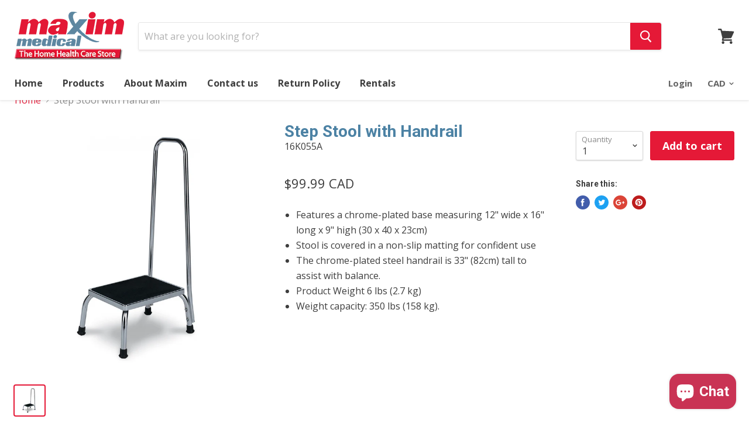

--- FILE ---
content_type: text/html; charset=utf-8
request_url: https://maximmedical.ca/products/step-stool-with-handrail
body_size: 25963
content:
<!doctype html>
<!--[if IE]><html class="no-js no-touch ie9" lang="en"><![endif]-->
<!--[if !IE]><!--><html class="no-js no-touch" lang="en"><!--<![endif]-->
  <head>
    <meta charset="utf-8">
    <meta http-equiv="x-ua-compatible" content="IE=edge">

    <title>Step Stool with Handrail — Maxim Medical Supplies</title>

    
      <meta name="description" content="Features a chrome-plated base measuring 12&quot; wide x 16&quot; long x 9&quot; high (30 x 40 x 23cm) Stool is covered in a non-slip matting for confident use The chrome-plated steel handrail is 33&quot; (82cm) tall to assist with balance. Product Weight 6 lbs (2.7 kg) Weight capacity: 350 lbs (158 kg).">
    

    

    <link rel="dns-prefetch" href="//fonts.googleapis.com">

    <link rel="canonical" href="https://maximmedical.ca/products/step-stool-with-handrail">
    <meta name="viewport" content="width=device-width">

    
<meta property="og:site_name" content="Maxim Medical Supplies">
<meta property="og:url" content="https://maximmedical.ca/products/step-stool-with-handrail">
<meta property="og:title" content="Step Stool with Handrail">
<meta property="og:type" content="product">
<meta property="og:description" content="Features a chrome-plated base measuring 12&quot; wide x 16&quot; long x 9&quot; high (30 x 40 x 23cm) Stool is covered in a non-slip matting for confident use The chrome-plated steel handrail is 33&quot; (82cm) tall to assist with balance. Product Weight 6 lbs (2.7 kg) Weight capacity: 350 lbs (158 kg)."><meta property="og:price:amount" content="99.99">
  <meta property="og:price:currency" content="CAD"><meta property="og:image" content="http://maximmedical.ca/cdn/shop/products/step_stool_with_handrail_1024x1024.jpg?v=1476820629">
<meta property="og:image:secure_url" content="https://maximmedical.ca/cdn/shop/products/step_stool_with_handrail_1024x1024.jpg?v=1476820629">



  <meta name="twitter:card" content="summary">

<meta name="twitter:title" content="Step Stool with Handrail">
<meta name="twitter:description" content="Features a chrome-plated base measuring 12&quot; wide x 16&quot; long x 9&quot; high (30 x 40 x 23cm) Stool is covered in a non-slip matting for confident use The chrome-plated steel handrail is 33&quot; (82cm) tall to assist with balance. Product Weight 6 lbs (2.7 kg) Weight capacity: 350 lbs (158 kg).">
<meta name="twitter:image" content="https://maximmedical.ca/cdn/shop/products/step_stool_with_handrail_600x600.jpg?v=1476820629">
    <meta name="twitter:image:width" content="600">
    <meta name="twitter:image:height" content="600">

    <script>window.performance && window.performance.mark && window.performance.mark('shopify.content_for_header.start');</script><meta name="google-site-verification" content="L87r_taZvzkMAgz0zad5uIqizbLHnrobmXCwDRl3_P4">
<meta id="shopify-digital-wallet" name="shopify-digital-wallet" content="/13393495/digital_wallets/dialog">
<meta name="shopify-checkout-api-token" content="7a419e18b715c4a28a8d3efec7a8b2aa">
<meta id="in-context-paypal-metadata" data-shop-id="13393495" data-venmo-supported="false" data-environment="production" data-locale="en_US" data-paypal-v4="true" data-currency="CAD">
<link rel="alternate" type="application/json+oembed" href="https://maximmedical.ca/products/step-stool-with-handrail.oembed">
<script async="async" src="/checkouts/internal/preloads.js?locale=en-CA"></script>
<link rel="preconnect" href="https://shop.app" crossorigin="anonymous">
<script async="async" src="https://shop.app/checkouts/internal/preloads.js?locale=en-CA&shop_id=13393495" crossorigin="anonymous"></script>
<script id="apple-pay-shop-capabilities" type="application/json">{"shopId":13393495,"countryCode":"CA","currencyCode":"CAD","merchantCapabilities":["supports3DS"],"merchantId":"gid:\/\/shopify\/Shop\/13393495","merchantName":"Maxim Medical Supplies","requiredBillingContactFields":["postalAddress","email","phone"],"requiredShippingContactFields":["postalAddress","email","phone"],"shippingType":"shipping","supportedNetworks":["visa","masterCard","amex","discover","interac","jcb"],"total":{"type":"pending","label":"Maxim Medical Supplies","amount":"1.00"},"shopifyPaymentsEnabled":true,"supportsSubscriptions":true}</script>
<script id="shopify-features" type="application/json">{"accessToken":"7a419e18b715c4a28a8d3efec7a8b2aa","betas":["rich-media-storefront-analytics"],"domain":"maximmedical.ca","predictiveSearch":true,"shopId":13393495,"locale":"en"}</script>
<script>var Shopify = Shopify || {};
Shopify.shop = "maximmedical.myshopify.com";
Shopify.locale = "en";
Shopify.currency = {"active":"CAD","rate":"1.0"};
Shopify.country = "CA";
Shopify.theme = {"name":"Empire","id":189500422,"schema_name":"Empire","schema_version":"v1.2.2","theme_store_id":838,"role":"main"};
Shopify.theme.handle = "null";
Shopify.theme.style = {"id":null,"handle":null};
Shopify.cdnHost = "maximmedical.ca/cdn";
Shopify.routes = Shopify.routes || {};
Shopify.routes.root = "/";</script>
<script type="module">!function(o){(o.Shopify=o.Shopify||{}).modules=!0}(window);</script>
<script>!function(o){function n(){var o=[];function n(){o.push(Array.prototype.slice.apply(arguments))}return n.q=o,n}var t=o.Shopify=o.Shopify||{};t.loadFeatures=n(),t.autoloadFeatures=n()}(window);</script>
<script>
  window.ShopifyPay = window.ShopifyPay || {};
  window.ShopifyPay.apiHost = "shop.app\/pay";
  window.ShopifyPay.redirectState = null;
</script>
<script id="shop-js-analytics" type="application/json">{"pageType":"product"}</script>
<script defer="defer" async type="module" src="//maximmedical.ca/cdn/shopifycloud/shop-js/modules/v2/client.init-shop-cart-sync_DtuiiIyl.en.esm.js"></script>
<script defer="defer" async type="module" src="//maximmedical.ca/cdn/shopifycloud/shop-js/modules/v2/chunk.common_CUHEfi5Q.esm.js"></script>
<script type="module">
  await import("//maximmedical.ca/cdn/shopifycloud/shop-js/modules/v2/client.init-shop-cart-sync_DtuiiIyl.en.esm.js");
await import("//maximmedical.ca/cdn/shopifycloud/shop-js/modules/v2/chunk.common_CUHEfi5Q.esm.js");

  window.Shopify.SignInWithShop?.initShopCartSync?.({"fedCMEnabled":true,"windoidEnabled":true});

</script>
<script>
  window.Shopify = window.Shopify || {};
  if (!window.Shopify.featureAssets) window.Shopify.featureAssets = {};
  window.Shopify.featureAssets['shop-js'] = {"shop-cart-sync":["modules/v2/client.shop-cart-sync_DFoTY42P.en.esm.js","modules/v2/chunk.common_CUHEfi5Q.esm.js"],"init-fed-cm":["modules/v2/client.init-fed-cm_D2UNy1i2.en.esm.js","modules/v2/chunk.common_CUHEfi5Q.esm.js"],"init-shop-email-lookup-coordinator":["modules/v2/client.init-shop-email-lookup-coordinator_BQEe2rDt.en.esm.js","modules/v2/chunk.common_CUHEfi5Q.esm.js"],"shop-cash-offers":["modules/v2/client.shop-cash-offers_3CTtReFF.en.esm.js","modules/v2/chunk.common_CUHEfi5Q.esm.js","modules/v2/chunk.modal_BewljZkx.esm.js"],"shop-button":["modules/v2/client.shop-button_C6oxCjDL.en.esm.js","modules/v2/chunk.common_CUHEfi5Q.esm.js"],"init-windoid":["modules/v2/client.init-windoid_5pix8xhK.en.esm.js","modules/v2/chunk.common_CUHEfi5Q.esm.js"],"avatar":["modules/v2/client.avatar_BTnouDA3.en.esm.js"],"init-shop-cart-sync":["modules/v2/client.init-shop-cart-sync_DtuiiIyl.en.esm.js","modules/v2/chunk.common_CUHEfi5Q.esm.js"],"shop-toast-manager":["modules/v2/client.shop-toast-manager_BYv_8cH1.en.esm.js","modules/v2/chunk.common_CUHEfi5Q.esm.js"],"pay-button":["modules/v2/client.pay-button_FnF9EIkY.en.esm.js","modules/v2/chunk.common_CUHEfi5Q.esm.js"],"shop-login-button":["modules/v2/client.shop-login-button_CH1KUpOf.en.esm.js","modules/v2/chunk.common_CUHEfi5Q.esm.js","modules/v2/chunk.modal_BewljZkx.esm.js"],"init-customer-accounts-sign-up":["modules/v2/client.init-customer-accounts-sign-up_aj7QGgYS.en.esm.js","modules/v2/client.shop-login-button_CH1KUpOf.en.esm.js","modules/v2/chunk.common_CUHEfi5Q.esm.js","modules/v2/chunk.modal_BewljZkx.esm.js"],"init-shop-for-new-customer-accounts":["modules/v2/client.init-shop-for-new-customer-accounts_NbnYRf_7.en.esm.js","modules/v2/client.shop-login-button_CH1KUpOf.en.esm.js","modules/v2/chunk.common_CUHEfi5Q.esm.js","modules/v2/chunk.modal_BewljZkx.esm.js"],"init-customer-accounts":["modules/v2/client.init-customer-accounts_ppedhqCH.en.esm.js","modules/v2/client.shop-login-button_CH1KUpOf.en.esm.js","modules/v2/chunk.common_CUHEfi5Q.esm.js","modules/v2/chunk.modal_BewljZkx.esm.js"],"shop-follow-button":["modules/v2/client.shop-follow-button_CMIBBa6u.en.esm.js","modules/v2/chunk.common_CUHEfi5Q.esm.js","modules/v2/chunk.modal_BewljZkx.esm.js"],"lead-capture":["modules/v2/client.lead-capture_But0hIyf.en.esm.js","modules/v2/chunk.common_CUHEfi5Q.esm.js","modules/v2/chunk.modal_BewljZkx.esm.js"],"checkout-modal":["modules/v2/client.checkout-modal_BBxc70dQ.en.esm.js","modules/v2/chunk.common_CUHEfi5Q.esm.js","modules/v2/chunk.modal_BewljZkx.esm.js"],"shop-login":["modules/v2/client.shop-login_hM3Q17Kl.en.esm.js","modules/v2/chunk.common_CUHEfi5Q.esm.js","modules/v2/chunk.modal_BewljZkx.esm.js"],"payment-terms":["modules/v2/client.payment-terms_CAtGlQYS.en.esm.js","modules/v2/chunk.common_CUHEfi5Q.esm.js","modules/v2/chunk.modal_BewljZkx.esm.js"]};
</script>
<script id="__st">var __st={"a":13393495,"offset":-18000,"reqid":"95d54728-fd38-4f4b-833d-6709989a6658-1767636726","pageurl":"maximmedical.ca\/products\/step-stool-with-handrail","u":"0860a925ec93","p":"product","rtyp":"product","rid":8786053574};</script>
<script>window.ShopifyPaypalV4VisibilityTracking = true;</script>
<script id="captcha-bootstrap">!function(){'use strict';const t='contact',e='account',n='new_comment',o=[[t,t],['blogs',n],['comments',n],[t,'customer']],c=[[e,'customer_login'],[e,'guest_login'],[e,'recover_customer_password'],[e,'create_customer']],r=t=>t.map((([t,e])=>`form[action*='/${t}']:not([data-nocaptcha='true']) input[name='form_type'][value='${e}']`)).join(','),a=t=>()=>t?[...document.querySelectorAll(t)].map((t=>t.form)):[];function s(){const t=[...o],e=r(t);return a(e)}const i='password',u='form_key',d=['recaptcha-v3-token','g-recaptcha-response','h-captcha-response',i],f=()=>{try{return window.sessionStorage}catch{return}},m='__shopify_v',_=t=>t.elements[u];function p(t,e,n=!1){try{const o=window.sessionStorage,c=JSON.parse(o.getItem(e)),{data:r}=function(t){const{data:e,action:n}=t;return t[m]||n?{data:e,action:n}:{data:t,action:n}}(c);for(const[e,n]of Object.entries(r))t.elements[e]&&(t.elements[e].value=n);n&&o.removeItem(e)}catch(o){console.error('form repopulation failed',{error:o})}}const l='form_type',E='cptcha';function T(t){t.dataset[E]=!0}const w=window,h=w.document,L='Shopify',v='ce_forms',y='captcha';let A=!1;((t,e)=>{const n=(g='f06e6c50-85a8-45c8-87d0-21a2b65856fe',I='https://cdn.shopify.com/shopifycloud/storefront-forms-hcaptcha/ce_storefront_forms_captcha_hcaptcha.v1.5.2.iife.js',D={infoText:'Protected by hCaptcha',privacyText:'Privacy',termsText:'Terms'},(t,e,n)=>{const o=w[L][v],c=o.bindForm;if(c)return c(t,g,e,D).then(n);var r;o.q.push([[t,g,e,D],n]),r=I,A||(h.body.append(Object.assign(h.createElement('script'),{id:'captcha-provider',async:!0,src:r})),A=!0)});var g,I,D;w[L]=w[L]||{},w[L][v]=w[L][v]||{},w[L][v].q=[],w[L][y]=w[L][y]||{},w[L][y].protect=function(t,e){n(t,void 0,e),T(t)},Object.freeze(w[L][y]),function(t,e,n,w,h,L){const[v,y,A,g]=function(t,e,n){const i=e?o:[],u=t?c:[],d=[...i,...u],f=r(d),m=r(i),_=r(d.filter((([t,e])=>n.includes(e))));return[a(f),a(m),a(_),s()]}(w,h,L),I=t=>{const e=t.target;return e instanceof HTMLFormElement?e:e&&e.form},D=t=>v().includes(t);t.addEventListener('submit',(t=>{const e=I(t);if(!e)return;const n=D(e)&&!e.dataset.hcaptchaBound&&!e.dataset.recaptchaBound,o=_(e),c=g().includes(e)&&(!o||!o.value);(n||c)&&t.preventDefault(),c&&!n&&(function(t){try{if(!f())return;!function(t){const e=f();if(!e)return;const n=_(t);if(!n)return;const o=n.value;o&&e.removeItem(o)}(t);const e=Array.from(Array(32),(()=>Math.random().toString(36)[2])).join('');!function(t,e){_(t)||t.append(Object.assign(document.createElement('input'),{type:'hidden',name:u})),t.elements[u].value=e}(t,e),function(t,e){const n=f();if(!n)return;const o=[...t.querySelectorAll(`input[type='${i}']`)].map((({name:t})=>t)),c=[...d,...o],r={};for(const[a,s]of new FormData(t).entries())c.includes(a)||(r[a]=s);n.setItem(e,JSON.stringify({[m]:1,action:t.action,data:r}))}(t,e)}catch(e){console.error('failed to persist form',e)}}(e),e.submit())}));const S=(t,e)=>{t&&!t.dataset[E]&&(n(t,e.some((e=>e===t))),T(t))};for(const o of['focusin','change'])t.addEventListener(o,(t=>{const e=I(t);D(e)&&S(e,y())}));const B=e.get('form_key'),M=e.get(l),P=B&&M;t.addEventListener('DOMContentLoaded',(()=>{const t=y();if(P)for(const e of t)e.elements[l].value===M&&p(e,B);[...new Set([...A(),...v().filter((t=>'true'===t.dataset.shopifyCaptcha))])].forEach((e=>S(e,t)))}))}(h,new URLSearchParams(w.location.search),n,t,e,['guest_login'])})(!0,!0)}();</script>
<script integrity="sha256-4kQ18oKyAcykRKYeNunJcIwy7WH5gtpwJnB7kiuLZ1E=" data-source-attribution="shopify.loadfeatures" defer="defer" src="//maximmedical.ca/cdn/shopifycloud/storefront/assets/storefront/load_feature-a0a9edcb.js" crossorigin="anonymous"></script>
<script crossorigin="anonymous" defer="defer" src="//maximmedical.ca/cdn/shopifycloud/storefront/assets/shopify_pay/storefront-65b4c6d7.js?v=20250812"></script>
<script data-source-attribution="shopify.dynamic_checkout.dynamic.init">var Shopify=Shopify||{};Shopify.PaymentButton=Shopify.PaymentButton||{isStorefrontPortableWallets:!0,init:function(){window.Shopify.PaymentButton.init=function(){};var t=document.createElement("script");t.src="https://maximmedical.ca/cdn/shopifycloud/portable-wallets/latest/portable-wallets.en.js",t.type="module",document.head.appendChild(t)}};
</script>
<script data-source-attribution="shopify.dynamic_checkout.buyer_consent">
  function portableWalletsHideBuyerConsent(e){var t=document.getElementById("shopify-buyer-consent"),n=document.getElementById("shopify-subscription-policy-button");t&&n&&(t.classList.add("hidden"),t.setAttribute("aria-hidden","true"),n.removeEventListener("click",e))}function portableWalletsShowBuyerConsent(e){var t=document.getElementById("shopify-buyer-consent"),n=document.getElementById("shopify-subscription-policy-button");t&&n&&(t.classList.remove("hidden"),t.removeAttribute("aria-hidden"),n.addEventListener("click",e))}window.Shopify?.PaymentButton&&(window.Shopify.PaymentButton.hideBuyerConsent=portableWalletsHideBuyerConsent,window.Shopify.PaymentButton.showBuyerConsent=portableWalletsShowBuyerConsent);
</script>
<script data-source-attribution="shopify.dynamic_checkout.cart.bootstrap">document.addEventListener("DOMContentLoaded",(function(){function t(){return document.querySelector("shopify-accelerated-checkout-cart, shopify-accelerated-checkout")}if(t())Shopify.PaymentButton.init();else{new MutationObserver((function(e,n){t()&&(Shopify.PaymentButton.init(),n.disconnect())})).observe(document.body,{childList:!0,subtree:!0})}}));
</script>
<link id="shopify-accelerated-checkout-styles" rel="stylesheet" media="screen" href="https://maximmedical.ca/cdn/shopifycloud/portable-wallets/latest/accelerated-checkout-backwards-compat.css" crossorigin="anonymous">
<style id="shopify-accelerated-checkout-cart">
        #shopify-buyer-consent {
  margin-top: 1em;
  display: inline-block;
  width: 100%;
}

#shopify-buyer-consent.hidden {
  display: none;
}

#shopify-subscription-policy-button {
  background: none;
  border: none;
  padding: 0;
  text-decoration: underline;
  font-size: inherit;
  cursor: pointer;
}

#shopify-subscription-policy-button::before {
  box-shadow: none;
}

      </style>

<script>window.performance && window.performance.mark && window.performance.mark('shopify.content_for_header.end');</script>

    <script>
      document.documentElement.className=document.documentElement.className.replace(/\bno-js\b/,'js');
      if(window.Shopify&&window.Shopify.designMode)document.documentElement.className+=' in-theme-editor';
      if(('ontouchstart' in window)||window.DocumentTouch&&document instanceof DocumentTouch)document.documentElement.className=document.documentElement.className.replace(/\bno-touch\b/,'has-touch');
    </script>

        <link href="//fonts.googleapis.com/css?family=Open+Sans:400,400i,700,700i|Roboto:400,400i,700,700i" rel="stylesheet" type="text/css" media="all" />


    <link href="//maximmedical.ca/cdn/shop/t/8/assets/theme.scss.css?v=79311345522792445591513807486" rel="stylesheet" type="text/css" media="all" />
  <script src="https://cdn.shopify.com/extensions/7bc9bb47-adfa-4267-963e-cadee5096caf/inbox-1252/assets/inbox-chat-loader.js" type="text/javascript" defer="defer"></script>
<link href="https://monorail-edge.shopifysvc.com" rel="dns-prefetch">
<script>(function(){if ("sendBeacon" in navigator && "performance" in window) {try {var session_token_from_headers = performance.getEntriesByType('navigation')[0].serverTiming.find(x => x.name == '_s').description;} catch {var session_token_from_headers = undefined;}var session_cookie_matches = document.cookie.match(/_shopify_s=([^;]*)/);var session_token_from_cookie = session_cookie_matches && session_cookie_matches.length === 2 ? session_cookie_matches[1] : "";var session_token = session_token_from_headers || session_token_from_cookie || "";function handle_abandonment_event(e) {var entries = performance.getEntries().filter(function(entry) {return /monorail-edge.shopifysvc.com/.test(entry.name);});if (!window.abandonment_tracked && entries.length === 0) {window.abandonment_tracked = true;var currentMs = Date.now();var navigation_start = performance.timing.navigationStart;var payload = {shop_id: 13393495,url: window.location.href,navigation_start,duration: currentMs - navigation_start,session_token,page_type: "product"};window.navigator.sendBeacon("https://monorail-edge.shopifysvc.com/v1/produce", JSON.stringify({schema_id: "online_store_buyer_site_abandonment/1.1",payload: payload,metadata: {event_created_at_ms: currentMs,event_sent_at_ms: currentMs}}));}}window.addEventListener('pagehide', handle_abandonment_event);}}());</script>
<script id="web-pixels-manager-setup">(function e(e,d,r,n,o){if(void 0===o&&(o={}),!Boolean(null===(a=null===(i=window.Shopify)||void 0===i?void 0:i.analytics)||void 0===a?void 0:a.replayQueue)){var i,a;window.Shopify=window.Shopify||{};var t=window.Shopify;t.analytics=t.analytics||{};var s=t.analytics;s.replayQueue=[],s.publish=function(e,d,r){return s.replayQueue.push([e,d,r]),!0};try{self.performance.mark("wpm:start")}catch(e){}var l=function(){var e={modern:/Edge?\/(1{2}[4-9]|1[2-9]\d|[2-9]\d{2}|\d{4,})\.\d+(\.\d+|)|Firefox\/(1{2}[4-9]|1[2-9]\d|[2-9]\d{2}|\d{4,})\.\d+(\.\d+|)|Chrom(ium|e)\/(9{2}|\d{3,})\.\d+(\.\d+|)|(Maci|X1{2}).+ Version\/(15\.\d+|(1[6-9]|[2-9]\d|\d{3,})\.\d+)([,.]\d+|)( \(\w+\)|)( Mobile\/\w+|) Safari\/|Chrome.+OPR\/(9{2}|\d{3,})\.\d+\.\d+|(CPU[ +]OS|iPhone[ +]OS|CPU[ +]iPhone|CPU IPhone OS|CPU iPad OS)[ +]+(15[._]\d+|(1[6-9]|[2-9]\d|\d{3,})[._]\d+)([._]\d+|)|Android:?[ /-](13[3-9]|1[4-9]\d|[2-9]\d{2}|\d{4,})(\.\d+|)(\.\d+|)|Android.+Firefox\/(13[5-9]|1[4-9]\d|[2-9]\d{2}|\d{4,})\.\d+(\.\d+|)|Android.+Chrom(ium|e)\/(13[3-9]|1[4-9]\d|[2-9]\d{2}|\d{4,})\.\d+(\.\d+|)|SamsungBrowser\/([2-9]\d|\d{3,})\.\d+/,legacy:/Edge?\/(1[6-9]|[2-9]\d|\d{3,})\.\d+(\.\d+|)|Firefox\/(5[4-9]|[6-9]\d|\d{3,})\.\d+(\.\d+|)|Chrom(ium|e)\/(5[1-9]|[6-9]\d|\d{3,})\.\d+(\.\d+|)([\d.]+$|.*Safari\/(?![\d.]+ Edge\/[\d.]+$))|(Maci|X1{2}).+ Version\/(10\.\d+|(1[1-9]|[2-9]\d|\d{3,})\.\d+)([,.]\d+|)( \(\w+\)|)( Mobile\/\w+|) Safari\/|Chrome.+OPR\/(3[89]|[4-9]\d|\d{3,})\.\d+\.\d+|(CPU[ +]OS|iPhone[ +]OS|CPU[ +]iPhone|CPU IPhone OS|CPU iPad OS)[ +]+(10[._]\d+|(1[1-9]|[2-9]\d|\d{3,})[._]\d+)([._]\d+|)|Android:?[ /-](13[3-9]|1[4-9]\d|[2-9]\d{2}|\d{4,})(\.\d+|)(\.\d+|)|Mobile Safari.+OPR\/([89]\d|\d{3,})\.\d+\.\d+|Android.+Firefox\/(13[5-9]|1[4-9]\d|[2-9]\d{2}|\d{4,})\.\d+(\.\d+|)|Android.+Chrom(ium|e)\/(13[3-9]|1[4-9]\d|[2-9]\d{2}|\d{4,})\.\d+(\.\d+|)|Android.+(UC? ?Browser|UCWEB|U3)[ /]?(15\.([5-9]|\d{2,})|(1[6-9]|[2-9]\d|\d{3,})\.\d+)\.\d+|SamsungBrowser\/(5\.\d+|([6-9]|\d{2,})\.\d+)|Android.+MQ{2}Browser\/(14(\.(9|\d{2,})|)|(1[5-9]|[2-9]\d|\d{3,})(\.\d+|))(\.\d+|)|K[Aa][Ii]OS\/(3\.\d+|([4-9]|\d{2,})\.\d+)(\.\d+|)/},d=e.modern,r=e.legacy,n=navigator.userAgent;return n.match(d)?"modern":n.match(r)?"legacy":"unknown"}(),u="modern"===l?"modern":"legacy",c=(null!=n?n:{modern:"",legacy:""})[u],f=function(e){return[e.baseUrl,"/wpm","/b",e.hashVersion,"modern"===e.buildTarget?"m":"l",".js"].join("")}({baseUrl:d,hashVersion:r,buildTarget:u}),m=function(e){var d=e.version,r=e.bundleTarget,n=e.surface,o=e.pageUrl,i=e.monorailEndpoint;return{emit:function(e){var a=e.status,t=e.errorMsg,s=(new Date).getTime(),l=JSON.stringify({metadata:{event_sent_at_ms:s},events:[{schema_id:"web_pixels_manager_load/3.1",payload:{version:d,bundle_target:r,page_url:o,status:a,surface:n,error_msg:t},metadata:{event_created_at_ms:s}}]});if(!i)return console&&console.warn&&console.warn("[Web Pixels Manager] No Monorail endpoint provided, skipping logging."),!1;try{return self.navigator.sendBeacon.bind(self.navigator)(i,l)}catch(e){}var u=new XMLHttpRequest;try{return u.open("POST",i,!0),u.setRequestHeader("Content-Type","text/plain"),u.send(l),!0}catch(e){return console&&console.warn&&console.warn("[Web Pixels Manager] Got an unhandled error while logging to Monorail."),!1}}}}({version:r,bundleTarget:l,surface:e.surface,pageUrl:self.location.href,monorailEndpoint:e.monorailEndpoint});try{o.browserTarget=l,function(e){var d=e.src,r=e.async,n=void 0===r||r,o=e.onload,i=e.onerror,a=e.sri,t=e.scriptDataAttributes,s=void 0===t?{}:t,l=document.createElement("script"),u=document.querySelector("head"),c=document.querySelector("body");if(l.async=n,l.src=d,a&&(l.integrity=a,l.crossOrigin="anonymous"),s)for(var f in s)if(Object.prototype.hasOwnProperty.call(s,f))try{l.dataset[f]=s[f]}catch(e){}if(o&&l.addEventListener("load",o),i&&l.addEventListener("error",i),u)u.appendChild(l);else{if(!c)throw new Error("Did not find a head or body element to append the script");c.appendChild(l)}}({src:f,async:!0,onload:function(){if(!function(){var e,d;return Boolean(null===(d=null===(e=window.Shopify)||void 0===e?void 0:e.analytics)||void 0===d?void 0:d.initialized)}()){var d=window.webPixelsManager.init(e)||void 0;if(d){var r=window.Shopify.analytics;r.replayQueue.forEach((function(e){var r=e[0],n=e[1],o=e[2];d.publishCustomEvent(r,n,o)})),r.replayQueue=[],r.publish=d.publishCustomEvent,r.visitor=d.visitor,r.initialized=!0}}},onerror:function(){return m.emit({status:"failed",errorMsg:"".concat(f," has failed to load")})},sri:function(e){var d=/^sha384-[A-Za-z0-9+/=]+$/;return"string"==typeof e&&d.test(e)}(c)?c:"",scriptDataAttributes:o}),m.emit({status:"loading"})}catch(e){m.emit({status:"failed",errorMsg:(null==e?void 0:e.message)||"Unknown error"})}}})({shopId: 13393495,storefrontBaseUrl: "https://maximmedical.ca",extensionsBaseUrl: "https://extensions.shopifycdn.com/cdn/shopifycloud/web-pixels-manager",monorailEndpoint: "https://monorail-edge.shopifysvc.com/unstable/produce_batch",surface: "storefront-renderer",enabledBetaFlags: ["2dca8a86","a0d5f9d2"],webPixelsConfigList: [{"id":"shopify-app-pixel","configuration":"{}","eventPayloadVersion":"v1","runtimeContext":"STRICT","scriptVersion":"0450","apiClientId":"shopify-pixel","type":"APP","privacyPurposes":["ANALYTICS","MARKETING"]},{"id":"shopify-custom-pixel","eventPayloadVersion":"v1","runtimeContext":"LAX","scriptVersion":"0450","apiClientId":"shopify-pixel","type":"CUSTOM","privacyPurposes":["ANALYTICS","MARKETING"]}],isMerchantRequest: false,initData: {"shop":{"name":"Maxim Medical Supplies","paymentSettings":{"currencyCode":"CAD"},"myshopifyDomain":"maximmedical.myshopify.com","countryCode":"CA","storefrontUrl":"https:\/\/maximmedical.ca"},"customer":null,"cart":null,"checkout":null,"productVariants":[{"price":{"amount":99.99,"currencyCode":"CAD"},"product":{"title":"Step Stool with Handrail","vendor":"Parsons ADL","id":"8786053574","untranslatedTitle":"Step Stool with Handrail","url":"\/products\/step-stool-with-handrail","type":"Aids to Daily Living"},"id":"31476326918","image":{"src":"\/\/maximmedical.ca\/cdn\/shop\/products\/step_stool_with_handrail.jpg?v=1476820629"},"sku":"16K055A","title":"Default Title","untranslatedTitle":"Default Title"}],"purchasingCompany":null},},"https://maximmedical.ca/cdn","da62cc92w68dfea28pcf9825a4m392e00d0",{"modern":"","legacy":""},{"shopId":"13393495","storefrontBaseUrl":"https:\/\/maximmedical.ca","extensionBaseUrl":"https:\/\/extensions.shopifycdn.com\/cdn\/shopifycloud\/web-pixels-manager","surface":"storefront-renderer","enabledBetaFlags":"[\"2dca8a86\", \"a0d5f9d2\"]","isMerchantRequest":"false","hashVersion":"da62cc92w68dfea28pcf9825a4m392e00d0","publish":"custom","events":"[[\"page_viewed\",{}],[\"product_viewed\",{\"productVariant\":{\"price\":{\"amount\":99.99,\"currencyCode\":\"CAD\"},\"product\":{\"title\":\"Step Stool with Handrail\",\"vendor\":\"Parsons ADL\",\"id\":\"8786053574\",\"untranslatedTitle\":\"Step Stool with Handrail\",\"url\":\"\/products\/step-stool-with-handrail\",\"type\":\"Aids to Daily Living\"},\"id\":\"31476326918\",\"image\":{\"src\":\"\/\/maximmedical.ca\/cdn\/shop\/products\/step_stool_with_handrail.jpg?v=1476820629\"},\"sku\":\"16K055A\",\"title\":\"Default Title\",\"untranslatedTitle\":\"Default Title\"}}]]"});</script><script>
  window.ShopifyAnalytics = window.ShopifyAnalytics || {};
  window.ShopifyAnalytics.meta = window.ShopifyAnalytics.meta || {};
  window.ShopifyAnalytics.meta.currency = 'CAD';
  var meta = {"product":{"id":8786053574,"gid":"gid:\/\/shopify\/Product\/8786053574","vendor":"Parsons ADL","type":"Aids to Daily Living","handle":"step-stool-with-handrail","variants":[{"id":31476326918,"price":9999,"name":"Step Stool with Handrail","public_title":null,"sku":"16K055A"}],"remote":false},"page":{"pageType":"product","resourceType":"product","resourceId":8786053574,"requestId":"95d54728-fd38-4f4b-833d-6709989a6658-1767636726"}};
  for (var attr in meta) {
    window.ShopifyAnalytics.meta[attr] = meta[attr];
  }
</script>
<script class="analytics">
  (function () {
    var customDocumentWrite = function(content) {
      var jquery = null;

      if (window.jQuery) {
        jquery = window.jQuery;
      } else if (window.Checkout && window.Checkout.$) {
        jquery = window.Checkout.$;
      }

      if (jquery) {
        jquery('body').append(content);
      }
    };

    var hasLoggedConversion = function(token) {
      if (token) {
        return document.cookie.indexOf('loggedConversion=' + token) !== -1;
      }
      return false;
    }

    var setCookieIfConversion = function(token) {
      if (token) {
        var twoMonthsFromNow = new Date(Date.now());
        twoMonthsFromNow.setMonth(twoMonthsFromNow.getMonth() + 2);

        document.cookie = 'loggedConversion=' + token + '; expires=' + twoMonthsFromNow;
      }
    }

    var trekkie = window.ShopifyAnalytics.lib = window.trekkie = window.trekkie || [];
    if (trekkie.integrations) {
      return;
    }
    trekkie.methods = [
      'identify',
      'page',
      'ready',
      'track',
      'trackForm',
      'trackLink'
    ];
    trekkie.factory = function(method) {
      return function() {
        var args = Array.prototype.slice.call(arguments);
        args.unshift(method);
        trekkie.push(args);
        return trekkie;
      };
    };
    for (var i = 0; i < trekkie.methods.length; i++) {
      var key = trekkie.methods[i];
      trekkie[key] = trekkie.factory(key);
    }
    trekkie.load = function(config) {
      trekkie.config = config || {};
      trekkie.config.initialDocumentCookie = document.cookie;
      var first = document.getElementsByTagName('script')[0];
      var script = document.createElement('script');
      script.type = 'text/javascript';
      script.onerror = function(e) {
        var scriptFallback = document.createElement('script');
        scriptFallback.type = 'text/javascript';
        scriptFallback.onerror = function(error) {
                var Monorail = {
      produce: function produce(monorailDomain, schemaId, payload) {
        var currentMs = new Date().getTime();
        var event = {
          schema_id: schemaId,
          payload: payload,
          metadata: {
            event_created_at_ms: currentMs,
            event_sent_at_ms: currentMs
          }
        };
        return Monorail.sendRequest("https://" + monorailDomain + "/v1/produce", JSON.stringify(event));
      },
      sendRequest: function sendRequest(endpointUrl, payload) {
        // Try the sendBeacon API
        if (window && window.navigator && typeof window.navigator.sendBeacon === 'function' && typeof window.Blob === 'function' && !Monorail.isIos12()) {
          var blobData = new window.Blob([payload], {
            type: 'text/plain'
          });

          if (window.navigator.sendBeacon(endpointUrl, blobData)) {
            return true;
          } // sendBeacon was not successful

        } // XHR beacon

        var xhr = new XMLHttpRequest();

        try {
          xhr.open('POST', endpointUrl);
          xhr.setRequestHeader('Content-Type', 'text/plain');
          xhr.send(payload);
        } catch (e) {
          console.log(e);
        }

        return false;
      },
      isIos12: function isIos12() {
        return window.navigator.userAgent.lastIndexOf('iPhone; CPU iPhone OS 12_') !== -1 || window.navigator.userAgent.lastIndexOf('iPad; CPU OS 12_') !== -1;
      }
    };
    Monorail.produce('monorail-edge.shopifysvc.com',
      'trekkie_storefront_load_errors/1.1',
      {shop_id: 13393495,
      theme_id: 189500422,
      app_name: "storefront",
      context_url: window.location.href,
      source_url: "//maximmedical.ca/cdn/s/trekkie.storefront.8f32c7f0b513e73f3235c26245676203e1209161.min.js"});

        };
        scriptFallback.async = true;
        scriptFallback.src = '//maximmedical.ca/cdn/s/trekkie.storefront.8f32c7f0b513e73f3235c26245676203e1209161.min.js';
        first.parentNode.insertBefore(scriptFallback, first);
      };
      script.async = true;
      script.src = '//maximmedical.ca/cdn/s/trekkie.storefront.8f32c7f0b513e73f3235c26245676203e1209161.min.js';
      first.parentNode.insertBefore(script, first);
    };
    trekkie.load(
      {"Trekkie":{"appName":"storefront","development":false,"defaultAttributes":{"shopId":13393495,"isMerchantRequest":null,"themeId":189500422,"themeCityHash":"1981315356184600468","contentLanguage":"en","currency":"CAD","eventMetadataId":"48096e3f-c3c7-4b30-9b90-900402bc8d86"},"isServerSideCookieWritingEnabled":true,"monorailRegion":"shop_domain","enabledBetaFlags":["65f19447"]},"Session Attribution":{},"S2S":{"facebookCapiEnabled":false,"source":"trekkie-storefront-renderer","apiClientId":580111}}
    );

    var loaded = false;
    trekkie.ready(function() {
      if (loaded) return;
      loaded = true;

      window.ShopifyAnalytics.lib = window.trekkie;

      var originalDocumentWrite = document.write;
      document.write = customDocumentWrite;
      try { window.ShopifyAnalytics.merchantGoogleAnalytics.call(this); } catch(error) {};
      document.write = originalDocumentWrite;

      window.ShopifyAnalytics.lib.page(null,{"pageType":"product","resourceType":"product","resourceId":8786053574,"requestId":"95d54728-fd38-4f4b-833d-6709989a6658-1767636726","shopifyEmitted":true});

      var match = window.location.pathname.match(/checkouts\/(.+)\/(thank_you|post_purchase)/)
      var token = match? match[1]: undefined;
      if (!hasLoggedConversion(token)) {
        setCookieIfConversion(token);
        window.ShopifyAnalytics.lib.track("Viewed Product",{"currency":"CAD","variantId":31476326918,"productId":8786053574,"productGid":"gid:\/\/shopify\/Product\/8786053574","name":"Step Stool with Handrail","price":"99.99","sku":"16K055A","brand":"Parsons ADL","variant":null,"category":"Aids to Daily Living","nonInteraction":true,"remote":false},undefined,undefined,{"shopifyEmitted":true});
      window.ShopifyAnalytics.lib.track("monorail:\/\/trekkie_storefront_viewed_product\/1.1",{"currency":"CAD","variantId":31476326918,"productId":8786053574,"productGid":"gid:\/\/shopify\/Product\/8786053574","name":"Step Stool with Handrail","price":"99.99","sku":"16K055A","brand":"Parsons ADL","variant":null,"category":"Aids to Daily Living","nonInteraction":true,"remote":false,"referer":"https:\/\/maximmedical.ca\/products\/step-stool-with-handrail"});
      }
    });


        var eventsListenerScript = document.createElement('script');
        eventsListenerScript.async = true;
        eventsListenerScript.src = "//maximmedical.ca/cdn/shopifycloud/storefront/assets/shop_events_listener-3da45d37.js";
        document.getElementsByTagName('head')[0].appendChild(eventsListenerScript);

})();</script>
<script
  defer
  src="https://maximmedical.ca/cdn/shopifycloud/perf-kit/shopify-perf-kit-2.1.2.min.js"
  data-application="storefront-renderer"
  data-shop-id="13393495"
  data-render-region="gcp-us-central1"
  data-page-type="product"
  data-theme-instance-id="189500422"
  data-theme-name="Empire"
  data-theme-version="v1.2.2"
  data-monorail-region="shop_domain"
  data-resource-timing-sampling-rate="10"
  data-shs="true"
  data-shs-beacon="true"
  data-shs-export-with-fetch="true"
  data-shs-logs-sample-rate="1"
  data-shs-beacon-endpoint="https://maximmedical.ca/api/collect"
></script>
</head>

  <body>
    <div id="shopify-section-static-header" class="shopify-section site-header-wrapper"><script
  type="application/json"
  data-section-id="static-header"
  data-section-type="static-header"
  data-section-data>
  {
    "settings": {
      "sticky_header": true,
      "live_search": {
        "enable": true,
        "enable_images": true,
        "enable_content": true,
        "money_format": "${{ amount }}",
        "context": {
          "view_all_results": "View all results",
          "view_all_products": "View all products",
          "chevron": "\u003csvgaria-hidden=\"true\"focusable=\"false\"role=\"presentation\"xmlns=\"http:\/\/www.w3.org\/2000\/svg\"width=\"8\"height=\"6\"viewBox=\"0 0 8 6\"\u003e\u003cg fill=\"currentColor\" fill-rule=\"evenodd\"\u003e\u003cpolygon class=\"icon-chevron-down-left\" points=\"4 5.371 7.668 1.606 6.665 .629 4 3.365\"\/\u003e\u003cpolygon class=\"icon-chevron-down-right\" points=\"4 3.365 1.335 .629 1.335 .629 .332 1.606 4 5.371\"\/\u003e\u003c\/g\u003e\u003c\/svg\u003e",
          "content_results": {
            "title": "Pages \u0026amp; Posts",
            "no_results": "No results."
          },
          "no_results_products": {
            "title": "No products for “*terms*”.",
            "message": "Sorry, we couldn’t find any matches."
          }
        }
      }
    },
    "currency": {
      "enable": true,
      "shop_currency": "CAD",
      "default_currency": "CAD",
      "display_format": "money_with_currency_format",
      "money_format": "${{ amount }} CAD",
      "money_format_no_currency": "${{ amount }}",
      "money_format_currency": "${{ amount }} CAD"
    }
  }
</script>

<section
  class="site-header"
  data-site-header-main
  data-site-header-sticky>
  <div class="site-header-menu-toggle">
    <a class="site-header-menu-toggle--button" href="#" data-menu-toggle>
      <span class="toggle-icon--bar toggle-icon--bar-top"></span>
      <span class="toggle-icon--bar toggle-icon--bar-middle"></span>
      <span class="toggle-icon--bar toggle-icon--bar-bottom"></span>
      <span class="show-for-sr">Menu</span>
    </a>
  </div>

  <div class="site-header-main">

    <div class="site-header-logo">
      <a
        class="site-logo"
        href="/">
        
          
          
          
          
          
          
          <img
            class="site-logo-image"
            src="//maximmedical.ca/cdn/shop/files/Maxim_Web_Logo_x250.png?v=1613159693"
            style="max-width: 250px; max-height: 100px;"
            
            alt="">
        
      </a>
    </div>

    



<div class="site-header-search" data-live-search>
  <form
    class="site-header-search-form form-fields-inline"
    action="/search"
    method="get"
    data-live-search-form>
    <input type="hidden" name="type" value="article,page,product">
    <div class="form-field no-label">
      <input
        class="form-field-input site-header-search-form-field"
        type="text"
        name="q"
        aria-label="Search"
        placeholder="What are you looking for?"
        
        autocomplete="off"
        data-live-search-input>
      <button
        class="site-header-takeover-cancel"
        type="button"
        data-live-search-takeover-cancel>
        Cancel
      </button>

      <button
        class="site-header-search-button button-primary"
        type="button"
        aria-label="Search"
        data-live-search-submit
      >
        <span class="search-icon search-icon--inactive">
          <svg
  aria-hidden="true"
  focusable="false"
  role="presentation"
  xmlns="http://www.w3.org/2000/svg"
  width="20"
  height="21"
  viewBox="0 0 20 21"
>
  <path fill="currentColor" fill-rule="evenodd" d="M12.514 14.906a8.264 8.264 0 0 1-4.322 1.21C3.668 16.116 0 12.513 0 8.07 0 3.626 3.668.023 8.192.023c4.525 0 8.193 3.603 8.193 8.047 0 2.033-.769 3.89-2.035 5.307l4.999 5.552-1.775 1.597-5.06-5.62zm-4.322-.843c3.37 0 6.102-2.684 6.102-5.993 0-3.31-2.732-5.994-6.102-5.994S2.09 4.76 2.09 8.07c0 3.31 2.732 5.993 6.102 5.993z"/>
</svg>
        </span>
        <span class="search-icon search-icon--active">
          <svg
  aria-hidden="true"
  focusable="false"
  role="presentation"
  width="26"
  height="26"
  viewBox="0 0 26 26"
  xmlns="http://www.w3.org/2000/svg"
>
  <g fill-rule="nonzero" fill="currentColor">
    <path d="M13 26C5.82 26 0 20.18 0 13S5.82 0 13 0s13 5.82 13 13-5.82 13-13 13zm0-3.852a9.148 9.148 0 1 0 0-18.296 9.148 9.148 0 0 0 0 18.296z" opacity=".29"/><path d="M13 26c7.18 0 13-5.82 13-13a1.926 1.926 0 0 0-3.852 0A9.148 9.148 0 0 1 13 22.148 1.926 1.926 0 0 0 13 26z"/>
  </g>
</svg>
        </span>
      </button>
    </div>

    <div class="search-flydown" data-live-search-flydown>
      <div class="search-flydown--placeholder" data-live-search-placeholder>
        <div class="search-flydown--product-items">
          
            <a class="search-flydown--product search-flydown--product" href="#">
              
                <div class="search-flydown--product-image">
                  <svg class="placeholder--image placeholder--content-image" xmlns="http://www.w3.org/2000/svg" viewBox="0 0 525.5 525.5"><path d="M324.5 212.7H203c-1.6 0-2.8 1.3-2.8 2.8V308c0 1.6 1.3 2.8 2.8 2.8h121.6c1.6 0 2.8-1.3 2.8-2.8v-92.5c0-1.6-1.3-2.8-2.9-2.8zm1.1 95.3c0 .6-.5 1.1-1.1 1.1H203c-.6 0-1.1-.5-1.1-1.1v-92.5c0-.6.5-1.1 1.1-1.1h121.6c.6 0 1.1.5 1.1 1.1V308z"/><path d="M210.4 299.5H240v.1s.1 0 .2-.1h75.2v-76.2h-105v76.2zm1.8-7.2l20-20c1.6-1.6 3.8-2.5 6.1-2.5s4.5.9 6.1 2.5l1.5 1.5 16.8 16.8c-12.9 3.3-20.7 6.3-22.8 7.2h-27.7v-5.5zm101.5-10.1c-20.1 1.7-36.7 4.8-49.1 7.9l-16.9-16.9 26.3-26.3c1.6-1.6 3.8-2.5 6.1-2.5s4.5.9 6.1 2.5l27.5 27.5v7.8zm-68.9 15.5c9.7-3.5 33.9-10.9 68.9-13.8v13.8h-68.9zm68.9-72.7v46.8l-26.2-26.2c-1.9-1.9-4.5-3-7.3-3s-5.4 1.1-7.3 3l-26.3 26.3-.9-.9c-1.9-1.9-4.5-3-7.3-3s-5.4 1.1-7.3 3l-18.8 18.8V225h101.4z"/><path d="M232.8 254c4.6 0 8.3-3.7 8.3-8.3s-3.7-8.3-8.3-8.3-8.3 3.7-8.3 8.3 3.7 8.3 8.3 8.3zm0-14.9c3.6 0 6.6 2.9 6.6 6.6s-2.9 6.6-6.6 6.6-6.6-2.9-6.6-6.6 3-6.6 6.6-6.6z"/></svg>
                </div>
              

              <div class="search-flydown--product-text">
                <span class="search-flydown--product-title placeholder--content-text"></span>
                <span class="search-flydown--product-price placeholder--content-text"></span>
              </div>
            </a>
          
            <a class="search-flydown--product search-flydown--product" href="#">
              
                <div class="search-flydown--product-image">
                  <svg class="placeholder--image placeholder--content-image" xmlns="http://www.w3.org/2000/svg" viewBox="0 0 525.5 525.5"><path d="M324.5 212.7H203c-1.6 0-2.8 1.3-2.8 2.8V308c0 1.6 1.3 2.8 2.8 2.8h121.6c1.6 0 2.8-1.3 2.8-2.8v-92.5c0-1.6-1.3-2.8-2.9-2.8zm1.1 95.3c0 .6-.5 1.1-1.1 1.1H203c-.6 0-1.1-.5-1.1-1.1v-92.5c0-.6.5-1.1 1.1-1.1h121.6c.6 0 1.1.5 1.1 1.1V308z"/><path d="M210.4 299.5H240v.1s.1 0 .2-.1h75.2v-76.2h-105v76.2zm1.8-7.2l20-20c1.6-1.6 3.8-2.5 6.1-2.5s4.5.9 6.1 2.5l1.5 1.5 16.8 16.8c-12.9 3.3-20.7 6.3-22.8 7.2h-27.7v-5.5zm101.5-10.1c-20.1 1.7-36.7 4.8-49.1 7.9l-16.9-16.9 26.3-26.3c1.6-1.6 3.8-2.5 6.1-2.5s4.5.9 6.1 2.5l27.5 27.5v7.8zm-68.9 15.5c9.7-3.5 33.9-10.9 68.9-13.8v13.8h-68.9zm68.9-72.7v46.8l-26.2-26.2c-1.9-1.9-4.5-3-7.3-3s-5.4 1.1-7.3 3l-26.3 26.3-.9-.9c-1.9-1.9-4.5-3-7.3-3s-5.4 1.1-7.3 3l-18.8 18.8V225h101.4z"/><path d="M232.8 254c4.6 0 8.3-3.7 8.3-8.3s-3.7-8.3-8.3-8.3-8.3 3.7-8.3 8.3 3.7 8.3 8.3 8.3zm0-14.9c3.6 0 6.6 2.9 6.6 6.6s-2.9 6.6-6.6 6.6-6.6-2.9-6.6-6.6 3-6.6 6.6-6.6z"/></svg>
                </div>
              

              <div class="search-flydown--product-text">
                <span class="search-flydown--product-title placeholder--content-text"></span>
                <span class="search-flydown--product-price placeholder--content-text"></span>
              </div>
            </a>
          
            <a class="search-flydown--product search-flydown--product" href="#">
              
                <div class="search-flydown--product-image">
                  <svg class="placeholder--image placeholder--content-image" xmlns="http://www.w3.org/2000/svg" viewBox="0 0 525.5 525.5"><path d="M324.5 212.7H203c-1.6 0-2.8 1.3-2.8 2.8V308c0 1.6 1.3 2.8 2.8 2.8h121.6c1.6 0 2.8-1.3 2.8-2.8v-92.5c0-1.6-1.3-2.8-2.9-2.8zm1.1 95.3c0 .6-.5 1.1-1.1 1.1H203c-.6 0-1.1-.5-1.1-1.1v-92.5c0-.6.5-1.1 1.1-1.1h121.6c.6 0 1.1.5 1.1 1.1V308z"/><path d="M210.4 299.5H240v.1s.1 0 .2-.1h75.2v-76.2h-105v76.2zm1.8-7.2l20-20c1.6-1.6 3.8-2.5 6.1-2.5s4.5.9 6.1 2.5l1.5 1.5 16.8 16.8c-12.9 3.3-20.7 6.3-22.8 7.2h-27.7v-5.5zm101.5-10.1c-20.1 1.7-36.7 4.8-49.1 7.9l-16.9-16.9 26.3-26.3c1.6-1.6 3.8-2.5 6.1-2.5s4.5.9 6.1 2.5l27.5 27.5v7.8zm-68.9 15.5c9.7-3.5 33.9-10.9 68.9-13.8v13.8h-68.9zm68.9-72.7v46.8l-26.2-26.2c-1.9-1.9-4.5-3-7.3-3s-5.4 1.1-7.3 3l-26.3 26.3-.9-.9c-1.9-1.9-4.5-3-7.3-3s-5.4 1.1-7.3 3l-18.8 18.8V225h101.4z"/><path d="M232.8 254c4.6 0 8.3-3.7 8.3-8.3s-3.7-8.3-8.3-8.3-8.3 3.7-8.3 8.3 3.7 8.3 8.3 8.3zm0-14.9c3.6 0 6.6 2.9 6.6 6.6s-2.9 6.6-6.6 6.6-6.6-2.9-6.6-6.6 3-6.6 6.6-6.6z"/></svg>
                </div>
              

              <div class="search-flydown--product-text">
                <span class="search-flydown--product-title placeholder--content-text"></span>
                <span class="search-flydown--product-price placeholder--content-text"></span>
              </div>
            </a>
          
        </div>
      </div>

      <div class="search-flydown--results search-flydown--results--content-enabled" data-live-search-results></div>

      
        <div class="search-flydown--quicklinks" data-live-search-quick-links>
          <span class="search-flydown--quicklinks-title">Search</span>

          <ul class="search-flydown--quicklinks-list">
            
              <li class="search-flydown--quicklinks-item">
                <a class="search-flydown--quicklinks-link" href="/collections">
                  All Products
                </a>
              </li>
            
              <li class="search-flydown--quicklinks-item">
                <a class="search-flydown--quicklinks-link" href="/collections/rental-equipment">
                  Rentals
                </a>
              </li>
            
          </ul>
        </div>
      
    </div>
  </form>
</div>


  </div>

  <div class="site-header-cart">
    <a class="site-header-cart--button" href="/cart">
      <span
        class="site-header-cart--count "
        data-header-cart-count="">
      </span>

      <svg
  aria-hidden="true"
  focusable="false"
  role="presentation"
  width="28"
  height="26"
  viewBox="0 10 28 26"
  xmlns="http://www.w3.org/2000/svg"
>
  <path fill="currentColor" fill-rule="evenodd" d="M26.15 14.488L6.977 13.59l-.666-2.661C6.159 10.37 5.704 10 5.127 10H1.213C.547 10 0 10.558 0 11.238c0 .68.547 1.238 1.213 1.238h2.974l3.337 13.249-.82 3.465c-.092.371 0 .774.212 1.053.243.31.576.465.94.465H22.72c.667 0 1.214-.558 1.214-1.239 0-.68-.547-1.238-1.214-1.238H9.434l.333-1.423 12.135-.589c.455-.03.85-.31 1.032-.712l4.247-9.286c.181-.34.151-.774-.06-1.144-.212-.34-.577-.589-.97-.589zM22.297 36c-1.256 0-2.275-1.04-2.275-2.321 0-1.282 1.019-2.322 2.275-2.322s2.275 1.04 2.275 2.322c0 1.281-1.02 2.321-2.275 2.321zM10.92 33.679C10.92 34.96 9.9 36 8.646 36 7.39 36 6.37 34.96 6.37 33.679c0-1.282 1.019-2.322 2.275-2.322s2.275 1.04 2.275 2.322z"/>
</svg>
      <span class="show-for-sr">View cart</span>
    </a>
  </div>
</section><div class="site-navigation-wrapper
  
    site-navigation--has-actions
  
" data-site-navigation id="site-header-nav">
  <nav class="site-navigation">
    
<ul
  class="navmenu  navmenu-depth-1  "
  >
  
  

  
    

    
    

    
    

    
      <li class="navmenu-item navmenu-id-home">
        <a class="navmenu-link " href="/">Home</a>
      </li>
    
  
    

    
    

    
    

    
<li
        class="navmenu-item        navmenu-item-parent        navmenu-id-products        "
        data-navmenu-trigger
        >
        <a
          class="navmenu-link navmenu-link-parent "
          href="/collections">
          Products

          
            <span class="navmenu-icon navmenu-icon-depth-1">
              <svg
  aria-hidden="true"
  focusable="false"
  role="presentation"
  xmlns="http://www.w3.org/2000/svg"
  width="8"
  height="6"
  viewBox="0 0 8 6"
>
  <g fill="currentColor" fill-rule="evenodd">
    <polygon class="icon-chevron-down-left" points="4 5.371 7.668 1.606 6.665 .629 4 3.365"/>
    <polygon class="icon-chevron-down-right" points="4 3.365 1.335 .629 1.335 .629 .332 1.606 4 5.371"/>
  </g>
</svg>

            </span>
          
        </a>

        
          
<ul
  class="navmenu  navmenu-depth-2  navmenu-submenu"
  data-navmenu-submenu>
  
  

  
    

    
    

    
    

    
      <li class="navmenu-item navmenu-id-curble-chairs">
        <a class="navmenu-link " href="/collections/curble-chairs">Curble Chairs</a>
      </li>
    
  
    

    
    

    
    

    
      <li class="navmenu-item navmenu-id-ppe">
        <a class="navmenu-link " href="/collections/personal-protective-equipment-ppe">PPE</a>
      </li>
    
  
    

    
    

    
    

    
<li
        class="navmenu-item        navmenu-item-parent        navmenu-id-aids-to-daily-living        "
        data-navmenu-trigger
        >
        <a
          class="navmenu-link navmenu-link-parent "
          href="/collections/aids-to-daily-living">
          Aids to Daily Living

          
            <span class="navmenu-icon navmenu-icon-depth-2">
              <svg
  aria-hidden="true"
  focusable="false"
  role="presentation"
  xmlns="http://www.w3.org/2000/svg"
  width="8"
  height="6"
  viewBox="0 0 8 6"
>
  <g fill="currentColor" fill-rule="evenodd">
    <polygon class="icon-chevron-down-left" points="4 5.371 7.668 1.606 6.665 .629 4 3.365"/>
    <polygon class="icon-chevron-down-right" points="4 3.365 1.335 .629 1.335 .629 .332 1.606 4 5.371"/>
  </g>
</svg>

            </span>
          
        </a>

        
          
<ul
  class="navmenu  navmenu-depth-3  navmenu-submenu"
  data-navmenu-submenu>
  
  

  
    

    
    

    
    

    
      <li class="navmenu-item navmenu-id-all-aids-to-daily-living">
        <a class="navmenu-link " href="/collections/aids-to-daily-living">All Aids to Daily Living</a>
      </li>
    
  
    

    
    

    
    

    
      <li class="navmenu-item navmenu-id-bedroom">
        <a class="navmenu-link " href="/collections/bed-rails">Bedroom</a>
      </li>
    
  
    

    
    

    
    

    
      <li class="navmenu-item navmenu-id-dressing-grooming-aids">
        <a class="navmenu-link " href="/collections/dressing-aids">Dressing & Grooming Aids</a>
      </li>
    
  
    

    
    

    
    

    
      <li class="navmenu-item navmenu-id-household-accessories">
        <a class="navmenu-link " href="/collections/household-accessories">Household Accessories</a>
      </li>
    
  
    

    
    

    
    

    
      <li class="navmenu-item navmenu-id-kitchen-aids">
        <a class="navmenu-link " href="/collections/kitchen-aids">Kitchen Aids</a>
      </li>
    
  
    

    
    

    
    

    
      <li class="navmenu-item navmenu-id-medication-dispensers">
        <a class="navmenu-link " href="/collections/medication-aids">Medication Dispensers</a>
      </li>
    
  
    

    
    

    
    

    
      <li class="navmenu-item navmenu-id-reachers">
        <a class="navmenu-link " href="/collections/reachers">Reachers</a>
      </li>
    
  
    

    
    

    
    

    
      <li class="navmenu-item navmenu-id-recreation-products">
        <a class="navmenu-link " href="/collections/recreation-products">Recreation Products</a>
      </li>
    
  
    

    
    

    
    

    
      <li class="navmenu-item navmenu-id-vehicle-comfort-assistance">
        <a class="navmenu-link " href="/collections/automotive-aids">Vehicle Comfort & Assistance</a>
      </li>
    
  
</ul>

        
      </li>
    
  
    

    
    

    
    

    
<li
        class="navmenu-item        navmenu-item-parent        navmenu-id-bath-safety        "
        data-navmenu-trigger
        >
        <a
          class="navmenu-link navmenu-link-parent "
          href="/collections/bathroom-safety">
          Bath Safety

          
            <span class="navmenu-icon navmenu-icon-depth-2">
              <svg
  aria-hidden="true"
  focusable="false"
  role="presentation"
  xmlns="http://www.w3.org/2000/svg"
  width="8"
  height="6"
  viewBox="0 0 8 6"
>
  <g fill="currentColor" fill-rule="evenodd">
    <polygon class="icon-chevron-down-left" points="4 5.371 7.668 1.606 6.665 .629 4 3.365"/>
    <polygon class="icon-chevron-down-right" points="4 3.365 1.335 .629 1.335 .629 .332 1.606 4 5.371"/>
  </g>
</svg>

            </span>
          
        </a>

        
          
<ul
  class="navmenu  navmenu-depth-3  navmenu-submenu"
  data-navmenu-submenu>
  
  

  
    

    
    

    
    

    
      <li class="navmenu-item navmenu-id-all-bath-safety">
        <a class="navmenu-link " href="/collections/all-bath-safety">All Bath Safety</a>
      </li>
    
  
    

    
    

    
    

    
      <li class="navmenu-item navmenu-id-bath-shower-chairs">
        <a class="navmenu-link " href="/collections/shower-chairs">Bath / Shower Chairs</a>
      </li>
    
  
    

    
    

    
    

    
      <li class="navmenu-item navmenu-id-bath-transfer-benches">
        <a class="navmenu-link " href="/collections/bath-transfer-benches">Bath Transfer Benches</a>
      </li>
    
  
    

    
    

    
    

    
      <li class="navmenu-item navmenu-id-bathroom-accessories">
        <a class="navmenu-link " href="/collections/bathroom-accessories">Bathroom Accessories</a>
      </li>
    
  
    

    
    

    
    

    
      <li class="navmenu-item navmenu-id-bathtub-lifts">
        <a class="navmenu-link " href="/collections/bathtub-lifts">Bathtub Lifts</a>
      </li>
    
  
    

    
    

    
    

    
      <li class="navmenu-item navmenu-id-grab-bars-tub-rails">
        <a class="navmenu-link " href="/collections/grab-bars-tub-rails">Grab Bars / Tub Rails</a>
      </li>
    
  
    

    
    

    
    

    
      <li class="navmenu-item navmenu-id-shower-chairs">
        <a class="navmenu-link " href="/collections/shower-chairs">Shower Chairs</a>
      </li>
    
  
    

    
    

    
    

    
      <li class="navmenu-item navmenu-id-commodes">
        <a class="navmenu-link " href="/collections/commodes">Commodes</a>
      </li>
    
  
    

    
    

    
    

    
      <li class="navmenu-item navmenu-id-raised-toilet-seats">
        <a class="navmenu-link " href="/collections/raised-toilet-seats">Raised Toilet Seats</a>
      </li>
    
  
    

    
    

    
    

    
      <li class="navmenu-item navmenu-id-toilet-safety-frames">
        <a class="navmenu-link " href="/collections/toilet-safety-frames">Toilet Safety Frames</a>
      </li>
    
  
</ul>

        
      </li>
    
  
    

    
    

    
    

    
<li
        class="navmenu-item        navmenu-item-parent        navmenu-id-bracing-supports        "
        data-navmenu-trigger
        >
        <a
          class="navmenu-link navmenu-link-parent "
          href="/collections/bracings-supports">
          Bracing & Supports

          
            <span class="navmenu-icon navmenu-icon-depth-2">
              <svg
  aria-hidden="true"
  focusable="false"
  role="presentation"
  xmlns="http://www.w3.org/2000/svg"
  width="8"
  height="6"
  viewBox="0 0 8 6"
>
  <g fill="currentColor" fill-rule="evenodd">
    <polygon class="icon-chevron-down-left" points="4 5.371 7.668 1.606 6.665 .629 4 3.365"/>
    <polygon class="icon-chevron-down-right" points="4 3.365 1.335 .629 1.335 .629 .332 1.606 4 5.371"/>
  </g>
</svg>

            </span>
          
        </a>

        
          
<ul
  class="navmenu  navmenu-depth-3  navmenu-submenu"
  data-navmenu-submenu>
  
  

  
    

    
    

    
    

    
      <li class="navmenu-item navmenu-id-all-bracing-support">
        <a class="navmenu-link " href="/collections/bracings-supports">All Bracing & Support</a>
      </li>
    
  
    

    
    

    
    

    
      <li class="navmenu-item navmenu-id-abdominal-back">
        <a class="navmenu-link " href="/collections/back-abdominal">Abdominal & Back</a>
      </li>
    
  
    

    
    

    
    

    
      <li class="navmenu-item navmenu-id-ankle-foot">
        <a class="navmenu-link " href="/collections/ankle-foot">Ankle & Foot</a>
      </li>
    
  
    

    
    

    
    

    
      <li class="navmenu-item navmenu-id-maternity-support">
        <a class="navmenu-link " href="/collections/maternity-1">Maternity Support</a>
      </li>
    
  
    

    
    

    
    

    
      <li class="navmenu-item navmenu-id-elbow">
        <a class="navmenu-link " href="/collections/elbow">Elbow</a>
      </li>
    
  
    

    
    

    
    

    
      <li class="navmenu-item navmenu-id-knee">
        <a class="navmenu-link " href="/collections/knee">Knee</a>
      </li>
    
  
    

    
    

    
    

    
      <li class="navmenu-item navmenu-id-hip-thigh">
        <a class="navmenu-link " href="/collections/thigh">Hip & Thigh</a>
      </li>
    
  
    

    
    

    
    

    
      <li class="navmenu-item navmenu-id-posture-support">
        <a class="navmenu-link " href="/collections/posture-support">Posture Support</a>
      </li>
    
  
    

    
    

    
    

    
      <li class="navmenu-item navmenu-id-neck-shoulder">
        <a class="navmenu-link " href="/collections/neck-shoulder">Neck & Shoulder</a>
      </li>
    
  
    

    
    

    
    

    
      <li class="navmenu-item navmenu-id-wrist-hand">
        <a class="navmenu-link " href="/collections/wrist-hand">Wrist & Hand</a>
      </li>
    
  
</ul>

        
      </li>
    
  
    

    
    

    
    

    
      <li class="navmenu-item navmenu-id-catheters-accessories">
        <a class="navmenu-link " href="/collections/catheters-accessories">Catheters & Accessories</a>
      </li>
    
  
    

    
    

    
    

    
      <li class="navmenu-item navmenu-id-compression-stockings">
        <a class="navmenu-link " href="/collections/compression-stockings">Compression Stockings</a>
      </li>
    
  
    

    
    

    
    

    
      <li class="navmenu-item navmenu-id-cushions-backrests">
        <a class="navmenu-link " href="/collections/back-rests-seat-cushions">Cushions & Backrests </a>
      </li>
    
  
    

    
    

    
    

    
<li
        class="navmenu-item        navmenu-item-parent        navmenu-id-diagnostics        "
        data-navmenu-trigger
        >
        <a
          class="navmenu-link navmenu-link-parent "
          href="/collections/diagnostics">
          Diagnostics

          
            <span class="navmenu-icon navmenu-icon-depth-2">
              <svg
  aria-hidden="true"
  focusable="false"
  role="presentation"
  xmlns="http://www.w3.org/2000/svg"
  width="8"
  height="6"
  viewBox="0 0 8 6"
>
  <g fill="currentColor" fill-rule="evenodd">
    <polygon class="icon-chevron-down-left" points="4 5.371 7.668 1.606 6.665 .629 4 3.365"/>
    <polygon class="icon-chevron-down-right" points="4 3.365 1.335 .629 1.335 .629 .332 1.606 4 5.371"/>
  </g>
</svg>

            </span>
          
        </a>

        
          
<ul
  class="navmenu  navmenu-depth-3  navmenu-submenu"
  data-navmenu-submenu>
  
  

  
    

    
    

    
    

    
      <li class="navmenu-item navmenu-id-diagnostic-products-equipment">
        <a class="navmenu-link " href="/collections/diagnostics">Diagnostic Products & Equipment</a>
      </li>
    
  
    

    
    

    
    

    
      <li class="navmenu-item navmenu-id-diagnostic-replacement-parts">
        <a class="navmenu-link " href="/collections/diagnostic-replacement-parts">Diagnostic Replacement Parts</a>
      </li>
    
  
</ul>

        
      </li>
    
  
    

    
    

    
    

    
      <li class="navmenu-item navmenu-id-footcare">
        <a class="navmenu-link " href="/collections/footcare">Footcare</a>
      </li>
    
  
    

    
    

    
    

    
<li
        class="navmenu-item        navmenu-item-parent        navmenu-id-incontinence-products        "
        data-navmenu-trigger
        >
        <a
          class="navmenu-link navmenu-link-parent "
          href="/collections/incontinence-products">
          Incontinence Products

          
            <span class="navmenu-icon navmenu-icon-depth-2">
              <svg
  aria-hidden="true"
  focusable="false"
  role="presentation"
  xmlns="http://www.w3.org/2000/svg"
  width="8"
  height="6"
  viewBox="0 0 8 6"
>
  <g fill="currentColor" fill-rule="evenodd">
    <polygon class="icon-chevron-down-left" points="4 5.371 7.668 1.606 6.665 .629 4 3.365"/>
    <polygon class="icon-chevron-down-right" points="4 3.365 1.335 .629 1.335 .629 .332 1.606 4 5.371"/>
  </g>
</svg>

            </span>
          
        </a>

        
          
<ul
  class="navmenu  navmenu-depth-3  navmenu-submenu"
  data-navmenu-submenu>
  
  

  
    

    
    

    
    

    
      <li class="navmenu-item navmenu-id-all-incontinence-products">
        <a class="navmenu-link " href="/collections/incontinence-products">All incontinence Products</a>
      </li>
    
  
    

    
    

    
    

    
      <li class="navmenu-item navmenu-id-briefs">
        <a class="navmenu-link " href="/collections/briefs">Briefs</a>
      </li>
    
  
    

    
    

    
    

    
      <li class="navmenu-item navmenu-id-reusable-pants-briefs">
        <a class="navmenu-link " href="/collections/reusable-pants-briefs">Reusable Pants / Briefs</a>
      </li>
    
  
    

    
    

    
    

    
      <li class="navmenu-item navmenu-id-pull-ups-protective-underwear">
        <a class="navmenu-link " href="/collections/pull-ups-protective-underwear">Pull-ups / Protective Underwear</a>
      </li>
    
  
    

    
    

    
    

    
      <li class="navmenu-item navmenu-id-pads-liners">
        <a class="navmenu-link " href="/collections/pads-liners">Pads & Liners</a>
      </li>
    
  
    

    
    

    
    

    
      <li class="navmenu-item navmenu-id-underpads-disposable">
        <a class="navmenu-link " href="/collections/underpads-disposable">Underpads -Disposable</a>
      </li>
    
  
    

    
    

    
    

    
      <li class="navmenu-item navmenu-id-underpads-reusable-washable">
        <a class="navmenu-link " href="/collections/underpads-reusable-washable">Underpads -Reusable/Washable</a>
      </li>
    
  
</ul>

        
      </li>
    
  
    

    
    

    
    

    
      <li class="navmenu-item navmenu-id-ostomy-care">
        <a class="navmenu-link " href="/collections/ostomy-care">Ostomy Care</a>
      </li>
    
  
    

    
    

    
    

    
<li
        class="navmenu-item        navmenu-item-parent        navmenu-id-patient-room        "
        data-navmenu-trigger
        >
        <a
          class="navmenu-link navmenu-link-parent "
          href="/collections/patient-room">
          Patient Room

          
            <span class="navmenu-icon navmenu-icon-depth-2">
              <svg
  aria-hidden="true"
  focusable="false"
  role="presentation"
  xmlns="http://www.w3.org/2000/svg"
  width="8"
  height="6"
  viewBox="0 0 8 6"
>
  <g fill="currentColor" fill-rule="evenodd">
    <polygon class="icon-chevron-down-left" points="4 5.371 7.668 1.606 6.665 .629 4 3.365"/>
    <polygon class="icon-chevron-down-right" points="4 3.365 1.335 .629 1.335 .629 .332 1.606 4 5.371"/>
  </g>
</svg>

            </span>
          
        </a>

        
          
<ul
  class="navmenu  navmenu-depth-3  navmenu-submenu"
  data-navmenu-submenu>
  
  

  
    

    
    

    
    

    
      <li class="navmenu-item navmenu-id-bed-rails">
        <a class="navmenu-link " href="/collections/bed-rails">Bed Rails</a>
      </li>
    
  
    

    
    

    
    

    
      <li class="navmenu-item navmenu-id-bedding-accessories">
        <a class="navmenu-link " href="/collections/bedroom-accessories">Bedding & Accessories</a>
      </li>
    
  
    

    
    

    
    

    
      <li class="navmenu-item navmenu-id-furniture-and-equipment">
        <a class="navmenu-link " href="/collections/furniture-and-equipment">Furniture and Equipment</a>
      </li>
    
  
    

    
    

    
    

    
      <li class="navmenu-item navmenu-id-hospital-beds">
        <a class="navmenu-link " href="/collections/beds-accessories">Hospital Beds</a>
      </li>
    
  
    

    
    

    
    

    
      <li class="navmenu-item navmenu-id-patient-safety-sensors-alarms">
        <a class="navmenu-link " href="/collections/patient-safety-sensors-alarms">Patient Safety (Sensors & Alarms)</a>
      </li>
    
  
</ul>

        
      </li>
    
  
    

    
    

    
    

    
<li
        class="navmenu-item        navmenu-item-parent        navmenu-id-personal-care        "
        data-navmenu-trigger
        >
        <a
          class="navmenu-link navmenu-link-parent "
          href="/collections/patient-care">
          Personal Care

          
            <span class="navmenu-icon navmenu-icon-depth-2">
              <svg
  aria-hidden="true"
  focusable="false"
  role="presentation"
  xmlns="http://www.w3.org/2000/svg"
  width="8"
  height="6"
  viewBox="0 0 8 6"
>
  <g fill="currentColor" fill-rule="evenodd">
    <polygon class="icon-chevron-down-left" points="4 5.371 7.668 1.606 6.665 .629 4 3.365"/>
    <polygon class="icon-chevron-down-right" points="4 3.365 1.335 .629 1.335 .629 .332 1.606 4 5.371"/>
  </g>
</svg>

            </span>
          
        </a>

        
          
<ul
  class="navmenu  navmenu-depth-3  navmenu-submenu"
  data-navmenu-submenu>
  
  

  
    

    
    

    
    

    
      <li class="navmenu-item navmenu-id-all-personal-care">
        <a class="navmenu-link " href="/collections/patient-care">All Personal Care</a>
      </li>
    
  
    

    
    

    
    

    
      <li class="navmenu-item navmenu-id-apparel">
        <a class="navmenu-link " href="/collections/apparel">Apparel</a>
      </li>
    
  
    

    
    

    
    

    
      <li class="navmenu-item navmenu-id-mattresses-overlays">
        <a class="navmenu-link " href="/collections/mattresses-overlays">Mattresses / Overlays</a>
      </li>
    
  
    

    
    

    
    

    
      <li class="navmenu-item navmenu-id-skin-care">
        <a class="navmenu-link " href="/collections/skin-care">Skin Care</a>
      </li>
    
  
    

    
    

    
    

    
      <li class="navmenu-item navmenu-id-urinals-bed-pans">
        <a class="navmenu-link " href="/collections/urinals-bed-pans">Urinals & Bed Pans</a>
      </li>
    
  
</ul>

        
      </li>
    
  
    

    
    

    
    

    
      <li class="navmenu-item navmenu-id-physiotherapy-products">
        <a class="navmenu-link " href="/collections/physiotherapy">Physiotherapy Products</a>
      </li>
    
  
    

    
    

    
    

    
      <li class="navmenu-item navmenu-id-respiratory-care">
        <a class="navmenu-link " href="/collections/respiratory-care">Respiratory Care</a>
      </li>
    
  
    

    
    

    
    

    
<li
        class="navmenu-item        navmenu-item-parent        navmenu-id-walking-aids        "
        data-navmenu-trigger
        >
        <a
          class="navmenu-link navmenu-link-parent "
          href="/collections/mobility-1">
          Walking Aids

          
            <span class="navmenu-icon navmenu-icon-depth-2">
              <svg
  aria-hidden="true"
  focusable="false"
  role="presentation"
  xmlns="http://www.w3.org/2000/svg"
  width="8"
  height="6"
  viewBox="0 0 8 6"
>
  <g fill="currentColor" fill-rule="evenodd">
    <polygon class="icon-chevron-down-left" points="4 5.371 7.668 1.606 6.665 .629 4 3.365"/>
    <polygon class="icon-chevron-down-right" points="4 3.365 1.335 .629 1.335 .629 .332 1.606 4 5.371"/>
  </g>
</svg>

            </span>
          
        </a>

        
          
<ul
  class="navmenu  navmenu-depth-3  navmenu-submenu"
  data-navmenu-submenu>
  
  

  
    

    
    

    
    

    
      <li class="navmenu-item navmenu-id-all-walking-aids">
        <a class="navmenu-link " href="/collections/mobility-1">All Walking Aids</a>
      </li>
    
  
    

    
    

    
    

    
      <li class="navmenu-item navmenu-id-accessories-replacement-parts">
        <a class="navmenu-link " href="/collections/mobility-accessories">Accessories & Replacement Parts</a>
      </li>
    
  
    

    
    

    
    

    
      <li class="navmenu-item navmenu-id-canes">
        <a class="navmenu-link " href="/collections/canes">Canes</a>
      </li>
    
  
    

    
    

    
    

    
      <li class="navmenu-item navmenu-id-crutches">
        <a class="navmenu-link " href="/collections/crutches">Crutches</a>
      </li>
    
  
    

    
    

    
    

    
      <li class="navmenu-item navmenu-id-rollators">
        <a class="navmenu-link " href="/collections/rollators">Rollators</a>
      </li>
    
  
    

    
    

    
    

    
      <li class="navmenu-item navmenu-id-walkers">
        <a class="navmenu-link " href="/collections/walker">Walkers</a>
      </li>
    
  
    

    
    

    
    

    
      <li class="navmenu-item navmenu-id-walking-hiking-poles">
        <a class="navmenu-link " href="/collections/walking-poles">Walking / Hiking Poles</a>
      </li>
    
  
</ul>

        
      </li>
    
  
    

    
    

    
    

    
<li
        class="navmenu-item        navmenu-item-parent        navmenu-id-wheelchairs        "
        data-navmenu-trigger
        >
        <a
          class="navmenu-link navmenu-link-parent "
          href="/collections/wheelchairs">
          Wheelchairs

          
            <span class="navmenu-icon navmenu-icon-depth-2">
              <svg
  aria-hidden="true"
  focusable="false"
  role="presentation"
  xmlns="http://www.w3.org/2000/svg"
  width="8"
  height="6"
  viewBox="0 0 8 6"
>
  <g fill="currentColor" fill-rule="evenodd">
    <polygon class="icon-chevron-down-left" points="4 5.371 7.668 1.606 6.665 .629 4 3.365"/>
    <polygon class="icon-chevron-down-right" points="4 3.365 1.335 .629 1.335 .629 .332 1.606 4 5.371"/>
  </g>
</svg>

            </span>
          
        </a>

        
          
<ul
  class="navmenu  navmenu-depth-3  navmenu-submenu"
  data-navmenu-submenu>
  
  

  
    

    
    

    
    

    
      <li class="navmenu-item navmenu-id-all-wheelchairs">
        <a class="navmenu-link " href="/collections/wheelchairs">All Wheelchairs</a>
      </li>
    
  
    

    
    

    
    

    
      <li class="navmenu-item navmenu-id-bariatric-wheelchairs">
        <a class="navmenu-link " href="/collections/bariatric-wheelchairs">Bariatric Wheelchairs</a>
      </li>
    
  
    

    
    

    
    

    
      <li class="navmenu-item navmenu-id-ultra-lightweight-wheelchairs">
        <a class="navmenu-link " href="/collections/ultra-light-wheelchairs">Ultra Lightweight Wheelchairs</a>
      </li>
    
  
    

    
    

    
    

    
      <li class="navmenu-item navmenu-id-lightweight-wheelchairs">
        <a class="navmenu-link " href="/collections/lightweight-wheelchairs">Lightweight Wheelchairs</a>
      </li>
    
  
    

    
    

    
    

    
      <li class="navmenu-item navmenu-id-pediatric-wheelchair">
        <a class="navmenu-link " href="/collections/pediatric-wheelchair">Pediatric Wheelchair</a>
      </li>
    
  
    

    
    

    
    

    
      <li class="navmenu-item navmenu-id-power-wheelchairs">
        <a class="navmenu-link " href="/collections/power-wheelchairs">Power Wheelchairs</a>
      </li>
    
  
    

    
    

    
    

    
      <li class="navmenu-item navmenu-id-standard-wheelchairs">
        <a class="navmenu-link " href="/collections/standard-wheelchairs">Standard Wheelchairs</a>
      </li>
    
  
    

    
    

    
    

    
      <li class="navmenu-item navmenu-id-transport-chair">
        <a class="navmenu-link " href="/collections/transport-chair">Transport Chair</a>
      </li>
    
  
    

    
    

    
    

    
      <li class="navmenu-item navmenu-id-wheelchair-accessories-parts">
        <a class="navmenu-link " href="/collections/wheelchair-accessories-parts">Wheelchair Accessories & Parts</a>
      </li>
    
  
</ul>

        
      </li>
    
  
    

    
    

    
    

    
      <li class="navmenu-item navmenu-id-wound-care">
        <a class="navmenu-link " href="/collections/wound-care">Wound Care</a>
      </li>
    
  
    

    
    

    
    

    
<li
        class="navmenu-item        navmenu-item-parent        navmenu-id-physician-supplies        "
        data-navmenu-trigger
        >
        <a
          class="navmenu-link navmenu-link-parent "
          href="/collections/physician-supplies">
          Physician Supplies

          
            <span class="navmenu-icon navmenu-icon-depth-2">
              <svg
  aria-hidden="true"
  focusable="false"
  role="presentation"
  xmlns="http://www.w3.org/2000/svg"
  width="8"
  height="6"
  viewBox="0 0 8 6"
>
  <g fill="currentColor" fill-rule="evenodd">
    <polygon class="icon-chevron-down-left" points="4 5.371 7.668 1.606 6.665 .629 4 3.365"/>
    <polygon class="icon-chevron-down-right" points="4 3.365 1.335 .629 1.335 .629 .332 1.606 4 5.371"/>
  </g>
</svg>

            </span>
          
        </a>

        
          
<ul
  class="navmenu  navmenu-depth-3  navmenu-submenu"
  data-navmenu-submenu>
  
  

  
    

    
    

    
    

    
      <li class="navmenu-item navmenu-id-exam-room-supplies">
        <a class="navmenu-link " href="/collections/exam-room-supplies">Exam Room Supplies</a>
      </li>
    
  
    

    
    

    
    

    
      <li class="navmenu-item navmenu-id-furniture-equipment">
        <a class="navmenu-link " href="/collections/furniture-and-equipment">Furniture & Equipment</a>
      </li>
    
  
</ul>

        
      </li>
    
  
    

    
    

    
    

    
      <li class="navmenu-item navmenu-id-dental-supplies">
        <a class="navmenu-link " href="/collections/dental-supplies">Dental Supplies</a>
      </li>
    
  
</ul>

        
      </li>
    
  
    

    
    

    
    

    
      <li class="navmenu-item navmenu-id-about-maxim">
        <a class="navmenu-link " href="/pages/about-us">About Maxim</a>
      </li>
    
  
    

    
    

    
    

    
      <li class="navmenu-item navmenu-id-contact-us">
        <a class="navmenu-link " href="/pages/contact-us">Contact us</a>
      </li>
    
  
    

    
    

    
    

    
      <li class="navmenu-item navmenu-id-return-policy">
        <a class="navmenu-link " href="/pages/rp">Return Policy</a>
      </li>
    
  
    

    
    

    
    

    
<li
        class="navmenu-item        navmenu-item-parent        navmenu-id-rentals        "
        data-navmenu-trigger
        >
        <a
          class="navmenu-link navmenu-link-parent "
          href="/collections/rental-equipment">
          Rentals

          
            <span class="navmenu-icon navmenu-icon-depth-1">
              <svg
  aria-hidden="true"
  focusable="false"
  role="presentation"
  xmlns="http://www.w3.org/2000/svg"
  width="8"
  height="6"
  viewBox="0 0 8 6"
>
  <g fill="currentColor" fill-rule="evenodd">
    <polygon class="icon-chevron-down-left" points="4 5.371 7.668 1.606 6.665 .629 4 3.365"/>
    <polygon class="icon-chevron-down-right" points="4 3.365 1.335 .629 1.335 .629 .332 1.606 4 5.371"/>
  </g>
</svg>

            </span>
          
        </a>

        
          
<ul
  class="navmenu  navmenu-depth-2  navmenu-submenu"
  data-navmenu-submenu>
  
  

  
    

    
    

    
    

    
      <li class="navmenu-item navmenu-id-all-rentals">
        <a class="navmenu-link " href="/collections/rental-equipment">All Rentals</a>
      </li>
    
  
    

    
    

    
    

    
      <li class="navmenu-item navmenu-id-bedroom-aids">
        <a class="navmenu-link " href="/collections/bedroom-aids-1">Bedroom Aids</a>
      </li>
    
  
    

    
    

    
    

    
      <li class="navmenu-item navmenu-id-walkers-accessories">
        <a class="navmenu-link " href="/collections/walkers-accessories-rentals">Walkers & Accessories</a>
      </li>
    
  
    

    
    

    
    

    
      <li class="navmenu-item navmenu-id-wheelchairs-accessories">
        <a class="navmenu-link " href="/collections/wheelchairs-accessories-rentals">Wheelchairs & Accessories</a>
      </li>
    
  
    

    
    

    
    

    
      <li class="navmenu-item navmenu-id-bathroom-aids">
        <a class="navmenu-link " href="/collections/bathroom-aids-rentals">Bathroom Aids</a>
      </li>
    
  
    

    
    

    
    

    
      <li class="navmenu-item navmenu-id-toileting-aids">
        <a class="navmenu-link " href="/collections/toileting-aids-rentals">Toileting Aids</a>
      </li>
    
  
    

    
    

    
    

    
      <li class="navmenu-item navmenu-id-transfer-aids">
        <a class="navmenu-link " href="/collections/transfer-aids-rentals">Transfer Aids</a>
      </li>
    
  
    

    
    

    
    

    
      <li class="navmenu-item navmenu-id-mattresses-overlays">
        <a class="navmenu-link " href="/collections/mattresses-overlays-rentals">Mattresses & Overlays</a>
      </li>
    
  
    

    
    

    
    

    
      <li class="navmenu-item navmenu-id-seating">
        <a class="navmenu-link " href="/collections/seating-rentals">Seating </a>
      </li>
    
  
    

    
    

    
    

    
      <li class="navmenu-item navmenu-id-treatment-modalities">
        <a class="navmenu-link " href="/collections/treatment-modalities-rentals">Treatment Modalities</a>
      </li>
    
  
    

    
    

    
    

    
      <li class="navmenu-item navmenu-id-patient-lifts-slings">
        <a class="navmenu-link " href="/collections/patient-lifts-slings-rentals">Patient Lifts & Slings</a>
      </li>
    
  
    

    
    

    
    

    
      <li class="navmenu-item navmenu-id-feeding-suction-respiratory">
        <a class="navmenu-link " href="/collections/feeding-suction-respiratory-rentals">Feeding, Suction & Respiratory</a>
      </li>
    
  
</ul>

        
      </li>
    
  
</ul>


    <ul class="site-header-actions" data-header-actions>
  
    
      <li class="site-header-account-link">
        <a href="/account/login">
          Login
        </a>
      </li>
    
  

  
    <li class="currency-converter-wrapper">
      <div class="form-field-select-wrapper no-label">
        <select
          class="form-field-input form-field-select"
          name="currencies"
          aria-label="Change your currency"
          data-currency-converter>
          
          
          <option value="CAD" selected="selected">CAD</option>
          
            
              <option value="INR">INR</option>
            
          
            
              <option value="GBP">GBP</option>
            
          
            
          
            
              <option value="USD">USD</option>
            
          
            
              <option value="AUD">AUD</option>
            
          
            
              <option value="EUR">EUR</option>
            
          
            
              <option value="JPY">JPY</option>
            
          
        </select>
        <svg
  aria-hidden="true"
  focusable="false"
  role="presentation"
  xmlns="http://www.w3.org/2000/svg"
  width="8"
  height="6"
  viewBox="0 0 8 6"
>
  <g fill="currentColor" fill-rule="evenodd">
    <polygon class="icon-chevron-down-left" points="4 5.371 7.668 1.606 6.665 .629 4 3.365"/>
    <polygon class="icon-chevron-down-right" points="4 3.365 1.335 .629 1.335 .629 .332 1.606 4 5.371"/>
  </g>
</svg>

      </div>
    </li>
  
</ul>
  </nav>
</div>

<div class="site-mobile-nav" id="site-mobile-nav" data-mobile-nav>
  <div class="mobile-nav-panel" data-mobile-nav-panel>

    <ul class="site-header-actions" data-header-actions>
  
    
      <li class="site-header-account-link">
        <a href="/account/login">
          Login
        </a>
      </li>
    
  

  
    <li class="currency-converter-wrapper">
      <div class="form-field-select-wrapper no-label">
        <select
          class="form-field-input form-field-select"
          name="currencies"
          aria-label="Change your currency"
          data-currency-converter>
          
          
          <option value="CAD" selected="selected">CAD</option>
          
            
              <option value="INR">INR</option>
            
          
            
              <option value="GBP">GBP</option>
            
          
            
          
            
              <option value="USD">USD</option>
            
          
            
              <option value="AUD">AUD</option>
            
          
            
              <option value="EUR">EUR</option>
            
          
            
              <option value="JPY">JPY</option>
            
          
        </select>
        <svg
  aria-hidden="true"
  focusable="false"
  role="presentation"
  xmlns="http://www.w3.org/2000/svg"
  width="8"
  height="6"
  viewBox="0 0 8 6"
>
  <g fill="currentColor" fill-rule="evenodd">
    <polygon class="icon-chevron-down-left" points="4 5.371 7.668 1.606 6.665 .629 4 3.365"/>
    <polygon class="icon-chevron-down-right" points="4 3.365 1.335 .629 1.335 .629 .332 1.606 4 5.371"/>
  </g>
</svg>

      </div>
    </li>
  
</ul>

    <a
      class="mobile-nav-close"
      href="#site-header-nav"
      data-mobile-nav-close>
      <svg
  aria-hidden="true"
  focusable="false"
  role="presentation"
  xmlns="http://www.w3.org/2000/svg"
  width="13"
  height="13"
  viewBox="0 0 13 13"
>
  <path fill="currentColor" fill-rule="evenodd" d="M5.306 6.5L0 1.194 1.194 0 6.5 5.306 11.806 0 13 1.194 7.694 6.5 13 11.806 11.806 13 6.5 7.694 1.194 13 0 11.806 5.306 6.5z"/>
</svg>
      <span class="show-for-sr">Close</span>
    </a>

    <div class="mobile-nav-content">
      
<ul
  class="navmenu  navmenu-depth-1  "
  >
  
  

  
    

    
    

    
    

    
      <li class="navmenu-item navmenu-id-home">
        <a class="navmenu-link " href="/">Home</a>
      </li>
    
  
    

    
    

    
    

    
<li
        class="navmenu-item        navmenu-item-parent        navmenu-id-products        "
        data-navmenu-trigger
        >
        <a
          class="navmenu-link navmenu-link-parent "
          href="/collections">
          Products

          
            <span class="navmenu-icon navmenu-icon-depth-1">
              <svg
  aria-hidden="true"
  focusable="false"
  role="presentation"
  xmlns="http://www.w3.org/2000/svg"
  width="8"
  height="6"
  viewBox="0 0 8 6"
>
  <g fill="currentColor" fill-rule="evenodd">
    <polygon class="icon-chevron-down-left" points="4 5.371 7.668 1.606 6.665 .629 4 3.365"/>
    <polygon class="icon-chevron-down-right" points="4 3.365 1.335 .629 1.335 .629 .332 1.606 4 5.371"/>
  </g>
</svg>

            </span>
          
        </a>

        
          
<ul
  class="navmenu  navmenu-depth-2  navmenu-submenu"
  data-navmenu-submenu>
  
  

  
    

    
    

    
    

    
      <li class="navmenu-item navmenu-id-curble-chairs">
        <a class="navmenu-link " href="/collections/curble-chairs">Curble Chairs</a>
      </li>
    
  
    

    
    

    
    

    
      <li class="navmenu-item navmenu-id-ppe">
        <a class="navmenu-link " href="/collections/personal-protective-equipment-ppe">PPE</a>
      </li>
    
  
    

    
    

    
    

    
<li
        class="navmenu-item        navmenu-item-parent        navmenu-id-aids-to-daily-living        "
        data-navmenu-trigger
        >
        <a
          class="navmenu-link navmenu-link-parent "
          href="/collections/aids-to-daily-living">
          Aids to Daily Living

          
            <span class="navmenu-icon navmenu-icon-depth-2">
              <svg
  aria-hidden="true"
  focusable="false"
  role="presentation"
  xmlns="http://www.w3.org/2000/svg"
  width="8"
  height="6"
  viewBox="0 0 8 6"
>
  <g fill="currentColor" fill-rule="evenodd">
    <polygon class="icon-chevron-down-left" points="4 5.371 7.668 1.606 6.665 .629 4 3.365"/>
    <polygon class="icon-chevron-down-right" points="4 3.365 1.335 .629 1.335 .629 .332 1.606 4 5.371"/>
  </g>
</svg>

            </span>
          
        </a>

        
          
<ul
  class="navmenu  navmenu-depth-3  navmenu-submenu"
  data-navmenu-submenu>
  
  

  
    

    
    

    
    

    
      <li class="navmenu-item navmenu-id-all-aids-to-daily-living">
        <a class="navmenu-link " href="/collections/aids-to-daily-living">All Aids to Daily Living</a>
      </li>
    
  
    

    
    

    
    

    
      <li class="navmenu-item navmenu-id-bedroom">
        <a class="navmenu-link " href="/collections/bed-rails">Bedroom</a>
      </li>
    
  
    

    
    

    
    

    
      <li class="navmenu-item navmenu-id-dressing-grooming-aids">
        <a class="navmenu-link " href="/collections/dressing-aids">Dressing & Grooming Aids</a>
      </li>
    
  
    

    
    

    
    

    
      <li class="navmenu-item navmenu-id-household-accessories">
        <a class="navmenu-link " href="/collections/household-accessories">Household Accessories</a>
      </li>
    
  
    

    
    

    
    

    
      <li class="navmenu-item navmenu-id-kitchen-aids">
        <a class="navmenu-link " href="/collections/kitchen-aids">Kitchen Aids</a>
      </li>
    
  
    

    
    

    
    

    
      <li class="navmenu-item navmenu-id-medication-dispensers">
        <a class="navmenu-link " href="/collections/medication-aids">Medication Dispensers</a>
      </li>
    
  
    

    
    

    
    

    
      <li class="navmenu-item navmenu-id-reachers">
        <a class="navmenu-link " href="/collections/reachers">Reachers</a>
      </li>
    
  
    

    
    

    
    

    
      <li class="navmenu-item navmenu-id-recreation-products">
        <a class="navmenu-link " href="/collections/recreation-products">Recreation Products</a>
      </li>
    
  
    

    
    

    
    

    
      <li class="navmenu-item navmenu-id-vehicle-comfort-assistance">
        <a class="navmenu-link " href="/collections/automotive-aids">Vehicle Comfort & Assistance</a>
      </li>
    
  
</ul>

        
      </li>
    
  
    

    
    

    
    

    
<li
        class="navmenu-item        navmenu-item-parent        navmenu-id-bath-safety        "
        data-navmenu-trigger
        >
        <a
          class="navmenu-link navmenu-link-parent "
          href="/collections/bathroom-safety">
          Bath Safety

          
            <span class="navmenu-icon navmenu-icon-depth-2">
              <svg
  aria-hidden="true"
  focusable="false"
  role="presentation"
  xmlns="http://www.w3.org/2000/svg"
  width="8"
  height="6"
  viewBox="0 0 8 6"
>
  <g fill="currentColor" fill-rule="evenodd">
    <polygon class="icon-chevron-down-left" points="4 5.371 7.668 1.606 6.665 .629 4 3.365"/>
    <polygon class="icon-chevron-down-right" points="4 3.365 1.335 .629 1.335 .629 .332 1.606 4 5.371"/>
  </g>
</svg>

            </span>
          
        </a>

        
          
<ul
  class="navmenu  navmenu-depth-3  navmenu-submenu"
  data-navmenu-submenu>
  
  

  
    

    
    

    
    

    
      <li class="navmenu-item navmenu-id-all-bath-safety">
        <a class="navmenu-link " href="/collections/all-bath-safety">All Bath Safety</a>
      </li>
    
  
    

    
    

    
    

    
      <li class="navmenu-item navmenu-id-bath-shower-chairs">
        <a class="navmenu-link " href="/collections/shower-chairs">Bath / Shower Chairs</a>
      </li>
    
  
    

    
    

    
    

    
      <li class="navmenu-item navmenu-id-bath-transfer-benches">
        <a class="navmenu-link " href="/collections/bath-transfer-benches">Bath Transfer Benches</a>
      </li>
    
  
    

    
    

    
    

    
      <li class="navmenu-item navmenu-id-bathroom-accessories">
        <a class="navmenu-link " href="/collections/bathroom-accessories">Bathroom Accessories</a>
      </li>
    
  
    

    
    

    
    

    
      <li class="navmenu-item navmenu-id-bathtub-lifts">
        <a class="navmenu-link " href="/collections/bathtub-lifts">Bathtub Lifts</a>
      </li>
    
  
    

    
    

    
    

    
      <li class="navmenu-item navmenu-id-grab-bars-tub-rails">
        <a class="navmenu-link " href="/collections/grab-bars-tub-rails">Grab Bars / Tub Rails</a>
      </li>
    
  
    

    
    

    
    

    
      <li class="navmenu-item navmenu-id-shower-chairs">
        <a class="navmenu-link " href="/collections/shower-chairs">Shower Chairs</a>
      </li>
    
  
    

    
    

    
    

    
      <li class="navmenu-item navmenu-id-commodes">
        <a class="navmenu-link " href="/collections/commodes">Commodes</a>
      </li>
    
  
    

    
    

    
    

    
      <li class="navmenu-item navmenu-id-raised-toilet-seats">
        <a class="navmenu-link " href="/collections/raised-toilet-seats">Raised Toilet Seats</a>
      </li>
    
  
    

    
    

    
    

    
      <li class="navmenu-item navmenu-id-toilet-safety-frames">
        <a class="navmenu-link " href="/collections/toilet-safety-frames">Toilet Safety Frames</a>
      </li>
    
  
</ul>

        
      </li>
    
  
    

    
    

    
    

    
<li
        class="navmenu-item        navmenu-item-parent        navmenu-id-bracing-supports        "
        data-navmenu-trigger
        >
        <a
          class="navmenu-link navmenu-link-parent "
          href="/collections/bracings-supports">
          Bracing & Supports

          
            <span class="navmenu-icon navmenu-icon-depth-2">
              <svg
  aria-hidden="true"
  focusable="false"
  role="presentation"
  xmlns="http://www.w3.org/2000/svg"
  width="8"
  height="6"
  viewBox="0 0 8 6"
>
  <g fill="currentColor" fill-rule="evenodd">
    <polygon class="icon-chevron-down-left" points="4 5.371 7.668 1.606 6.665 .629 4 3.365"/>
    <polygon class="icon-chevron-down-right" points="4 3.365 1.335 .629 1.335 .629 .332 1.606 4 5.371"/>
  </g>
</svg>

            </span>
          
        </a>

        
          
<ul
  class="navmenu  navmenu-depth-3  navmenu-submenu"
  data-navmenu-submenu>
  
  

  
    

    
    

    
    

    
      <li class="navmenu-item navmenu-id-all-bracing-support">
        <a class="navmenu-link " href="/collections/bracings-supports">All Bracing & Support</a>
      </li>
    
  
    

    
    

    
    

    
      <li class="navmenu-item navmenu-id-abdominal-back">
        <a class="navmenu-link " href="/collections/back-abdominal">Abdominal & Back</a>
      </li>
    
  
    

    
    

    
    

    
      <li class="navmenu-item navmenu-id-ankle-foot">
        <a class="navmenu-link " href="/collections/ankle-foot">Ankle & Foot</a>
      </li>
    
  
    

    
    

    
    

    
      <li class="navmenu-item navmenu-id-maternity-support">
        <a class="navmenu-link " href="/collections/maternity-1">Maternity Support</a>
      </li>
    
  
    

    
    

    
    

    
      <li class="navmenu-item navmenu-id-elbow">
        <a class="navmenu-link " href="/collections/elbow">Elbow</a>
      </li>
    
  
    

    
    

    
    

    
      <li class="navmenu-item navmenu-id-knee">
        <a class="navmenu-link " href="/collections/knee">Knee</a>
      </li>
    
  
    

    
    

    
    

    
      <li class="navmenu-item navmenu-id-hip-thigh">
        <a class="navmenu-link " href="/collections/thigh">Hip & Thigh</a>
      </li>
    
  
    

    
    

    
    

    
      <li class="navmenu-item navmenu-id-posture-support">
        <a class="navmenu-link " href="/collections/posture-support">Posture Support</a>
      </li>
    
  
    

    
    

    
    

    
      <li class="navmenu-item navmenu-id-neck-shoulder">
        <a class="navmenu-link " href="/collections/neck-shoulder">Neck & Shoulder</a>
      </li>
    
  
    

    
    

    
    

    
      <li class="navmenu-item navmenu-id-wrist-hand">
        <a class="navmenu-link " href="/collections/wrist-hand">Wrist & Hand</a>
      </li>
    
  
</ul>

        
      </li>
    
  
    

    
    

    
    

    
      <li class="navmenu-item navmenu-id-catheters-accessories">
        <a class="navmenu-link " href="/collections/catheters-accessories">Catheters & Accessories</a>
      </li>
    
  
    

    
    

    
    

    
      <li class="navmenu-item navmenu-id-compression-stockings">
        <a class="navmenu-link " href="/collections/compression-stockings">Compression Stockings</a>
      </li>
    
  
    

    
    

    
    

    
      <li class="navmenu-item navmenu-id-cushions-backrests">
        <a class="navmenu-link " href="/collections/back-rests-seat-cushions">Cushions & Backrests </a>
      </li>
    
  
    

    
    

    
    

    
<li
        class="navmenu-item        navmenu-item-parent        navmenu-id-diagnostics        "
        data-navmenu-trigger
        >
        <a
          class="navmenu-link navmenu-link-parent "
          href="/collections/diagnostics">
          Diagnostics

          
            <span class="navmenu-icon navmenu-icon-depth-2">
              <svg
  aria-hidden="true"
  focusable="false"
  role="presentation"
  xmlns="http://www.w3.org/2000/svg"
  width="8"
  height="6"
  viewBox="0 0 8 6"
>
  <g fill="currentColor" fill-rule="evenodd">
    <polygon class="icon-chevron-down-left" points="4 5.371 7.668 1.606 6.665 .629 4 3.365"/>
    <polygon class="icon-chevron-down-right" points="4 3.365 1.335 .629 1.335 .629 .332 1.606 4 5.371"/>
  </g>
</svg>

            </span>
          
        </a>

        
          
<ul
  class="navmenu  navmenu-depth-3  navmenu-submenu"
  data-navmenu-submenu>
  
  

  
    

    
    

    
    

    
      <li class="navmenu-item navmenu-id-diagnostic-products-equipment">
        <a class="navmenu-link " href="/collections/diagnostics">Diagnostic Products & Equipment</a>
      </li>
    
  
    

    
    

    
    

    
      <li class="navmenu-item navmenu-id-diagnostic-replacement-parts">
        <a class="navmenu-link " href="/collections/diagnostic-replacement-parts">Diagnostic Replacement Parts</a>
      </li>
    
  
</ul>

        
      </li>
    
  
    

    
    

    
    

    
      <li class="navmenu-item navmenu-id-footcare">
        <a class="navmenu-link " href="/collections/footcare">Footcare</a>
      </li>
    
  
    

    
    

    
    

    
<li
        class="navmenu-item        navmenu-item-parent        navmenu-id-incontinence-products        "
        data-navmenu-trigger
        >
        <a
          class="navmenu-link navmenu-link-parent "
          href="/collections/incontinence-products">
          Incontinence Products

          
            <span class="navmenu-icon navmenu-icon-depth-2">
              <svg
  aria-hidden="true"
  focusable="false"
  role="presentation"
  xmlns="http://www.w3.org/2000/svg"
  width="8"
  height="6"
  viewBox="0 0 8 6"
>
  <g fill="currentColor" fill-rule="evenodd">
    <polygon class="icon-chevron-down-left" points="4 5.371 7.668 1.606 6.665 .629 4 3.365"/>
    <polygon class="icon-chevron-down-right" points="4 3.365 1.335 .629 1.335 .629 .332 1.606 4 5.371"/>
  </g>
</svg>

            </span>
          
        </a>

        
          
<ul
  class="navmenu  navmenu-depth-3  navmenu-submenu"
  data-navmenu-submenu>
  
  

  
    

    
    

    
    

    
      <li class="navmenu-item navmenu-id-all-incontinence-products">
        <a class="navmenu-link " href="/collections/incontinence-products">All incontinence Products</a>
      </li>
    
  
    

    
    

    
    

    
      <li class="navmenu-item navmenu-id-briefs">
        <a class="navmenu-link " href="/collections/briefs">Briefs</a>
      </li>
    
  
    

    
    

    
    

    
      <li class="navmenu-item navmenu-id-reusable-pants-briefs">
        <a class="navmenu-link " href="/collections/reusable-pants-briefs">Reusable Pants / Briefs</a>
      </li>
    
  
    

    
    

    
    

    
      <li class="navmenu-item navmenu-id-pull-ups-protective-underwear">
        <a class="navmenu-link " href="/collections/pull-ups-protective-underwear">Pull-ups / Protective Underwear</a>
      </li>
    
  
    

    
    

    
    

    
      <li class="navmenu-item navmenu-id-pads-liners">
        <a class="navmenu-link " href="/collections/pads-liners">Pads & Liners</a>
      </li>
    
  
    

    
    

    
    

    
      <li class="navmenu-item navmenu-id-underpads-disposable">
        <a class="navmenu-link " href="/collections/underpads-disposable">Underpads -Disposable</a>
      </li>
    
  
    

    
    

    
    

    
      <li class="navmenu-item navmenu-id-underpads-reusable-washable">
        <a class="navmenu-link " href="/collections/underpads-reusable-washable">Underpads -Reusable/Washable</a>
      </li>
    
  
</ul>

        
      </li>
    
  
    

    
    

    
    

    
      <li class="navmenu-item navmenu-id-ostomy-care">
        <a class="navmenu-link " href="/collections/ostomy-care">Ostomy Care</a>
      </li>
    
  
    

    
    

    
    

    
<li
        class="navmenu-item        navmenu-item-parent        navmenu-id-patient-room        "
        data-navmenu-trigger
        >
        <a
          class="navmenu-link navmenu-link-parent "
          href="/collections/patient-room">
          Patient Room

          
            <span class="navmenu-icon navmenu-icon-depth-2">
              <svg
  aria-hidden="true"
  focusable="false"
  role="presentation"
  xmlns="http://www.w3.org/2000/svg"
  width="8"
  height="6"
  viewBox="0 0 8 6"
>
  <g fill="currentColor" fill-rule="evenodd">
    <polygon class="icon-chevron-down-left" points="4 5.371 7.668 1.606 6.665 .629 4 3.365"/>
    <polygon class="icon-chevron-down-right" points="4 3.365 1.335 .629 1.335 .629 .332 1.606 4 5.371"/>
  </g>
</svg>

            </span>
          
        </a>

        
          
<ul
  class="navmenu  navmenu-depth-3  navmenu-submenu"
  data-navmenu-submenu>
  
  

  
    

    
    

    
    

    
      <li class="navmenu-item navmenu-id-bed-rails">
        <a class="navmenu-link " href="/collections/bed-rails">Bed Rails</a>
      </li>
    
  
    

    
    

    
    

    
      <li class="navmenu-item navmenu-id-bedding-accessories">
        <a class="navmenu-link " href="/collections/bedroom-accessories">Bedding & Accessories</a>
      </li>
    
  
    

    
    

    
    

    
      <li class="navmenu-item navmenu-id-furniture-and-equipment">
        <a class="navmenu-link " href="/collections/furniture-and-equipment">Furniture and Equipment</a>
      </li>
    
  
    

    
    

    
    

    
      <li class="navmenu-item navmenu-id-hospital-beds">
        <a class="navmenu-link " href="/collections/beds-accessories">Hospital Beds</a>
      </li>
    
  
    

    
    

    
    

    
      <li class="navmenu-item navmenu-id-patient-safety-sensors-alarms">
        <a class="navmenu-link " href="/collections/patient-safety-sensors-alarms">Patient Safety (Sensors & Alarms)</a>
      </li>
    
  
</ul>

        
      </li>
    
  
    

    
    

    
    

    
<li
        class="navmenu-item        navmenu-item-parent        navmenu-id-personal-care        "
        data-navmenu-trigger
        >
        <a
          class="navmenu-link navmenu-link-parent "
          href="/collections/patient-care">
          Personal Care

          
            <span class="navmenu-icon navmenu-icon-depth-2">
              <svg
  aria-hidden="true"
  focusable="false"
  role="presentation"
  xmlns="http://www.w3.org/2000/svg"
  width="8"
  height="6"
  viewBox="0 0 8 6"
>
  <g fill="currentColor" fill-rule="evenodd">
    <polygon class="icon-chevron-down-left" points="4 5.371 7.668 1.606 6.665 .629 4 3.365"/>
    <polygon class="icon-chevron-down-right" points="4 3.365 1.335 .629 1.335 .629 .332 1.606 4 5.371"/>
  </g>
</svg>

            </span>
          
        </a>

        
          
<ul
  class="navmenu  navmenu-depth-3  navmenu-submenu"
  data-navmenu-submenu>
  
  

  
    

    
    

    
    

    
      <li class="navmenu-item navmenu-id-all-personal-care">
        <a class="navmenu-link " href="/collections/patient-care">All Personal Care</a>
      </li>
    
  
    

    
    

    
    

    
      <li class="navmenu-item navmenu-id-apparel">
        <a class="navmenu-link " href="/collections/apparel">Apparel</a>
      </li>
    
  
    

    
    

    
    

    
      <li class="navmenu-item navmenu-id-mattresses-overlays">
        <a class="navmenu-link " href="/collections/mattresses-overlays">Mattresses / Overlays</a>
      </li>
    
  
    

    
    

    
    

    
      <li class="navmenu-item navmenu-id-skin-care">
        <a class="navmenu-link " href="/collections/skin-care">Skin Care</a>
      </li>
    
  
    

    
    

    
    

    
      <li class="navmenu-item navmenu-id-urinals-bed-pans">
        <a class="navmenu-link " href="/collections/urinals-bed-pans">Urinals & Bed Pans</a>
      </li>
    
  
</ul>

        
      </li>
    
  
    

    
    

    
    

    
      <li class="navmenu-item navmenu-id-physiotherapy-products">
        <a class="navmenu-link " href="/collections/physiotherapy">Physiotherapy Products</a>
      </li>
    
  
    

    
    

    
    

    
      <li class="navmenu-item navmenu-id-respiratory-care">
        <a class="navmenu-link " href="/collections/respiratory-care">Respiratory Care</a>
      </li>
    
  
    

    
    

    
    

    
<li
        class="navmenu-item        navmenu-item-parent        navmenu-id-walking-aids        "
        data-navmenu-trigger
        >
        <a
          class="navmenu-link navmenu-link-parent "
          href="/collections/mobility-1">
          Walking Aids

          
            <span class="navmenu-icon navmenu-icon-depth-2">
              <svg
  aria-hidden="true"
  focusable="false"
  role="presentation"
  xmlns="http://www.w3.org/2000/svg"
  width="8"
  height="6"
  viewBox="0 0 8 6"
>
  <g fill="currentColor" fill-rule="evenodd">
    <polygon class="icon-chevron-down-left" points="4 5.371 7.668 1.606 6.665 .629 4 3.365"/>
    <polygon class="icon-chevron-down-right" points="4 3.365 1.335 .629 1.335 .629 .332 1.606 4 5.371"/>
  </g>
</svg>

            </span>
          
        </a>

        
          
<ul
  class="navmenu  navmenu-depth-3  navmenu-submenu"
  data-navmenu-submenu>
  
  

  
    

    
    

    
    

    
      <li class="navmenu-item navmenu-id-all-walking-aids">
        <a class="navmenu-link " href="/collections/mobility-1">All Walking Aids</a>
      </li>
    
  
    

    
    

    
    

    
      <li class="navmenu-item navmenu-id-accessories-replacement-parts">
        <a class="navmenu-link " href="/collections/mobility-accessories">Accessories & Replacement Parts</a>
      </li>
    
  
    

    
    

    
    

    
      <li class="navmenu-item navmenu-id-canes">
        <a class="navmenu-link " href="/collections/canes">Canes</a>
      </li>
    
  
    

    
    

    
    

    
      <li class="navmenu-item navmenu-id-crutches">
        <a class="navmenu-link " href="/collections/crutches">Crutches</a>
      </li>
    
  
    

    
    

    
    

    
      <li class="navmenu-item navmenu-id-rollators">
        <a class="navmenu-link " href="/collections/rollators">Rollators</a>
      </li>
    
  
    

    
    

    
    

    
      <li class="navmenu-item navmenu-id-walkers">
        <a class="navmenu-link " href="/collections/walker">Walkers</a>
      </li>
    
  
    

    
    

    
    

    
      <li class="navmenu-item navmenu-id-walking-hiking-poles">
        <a class="navmenu-link " href="/collections/walking-poles">Walking / Hiking Poles</a>
      </li>
    
  
</ul>

        
      </li>
    
  
    

    
    

    
    

    
<li
        class="navmenu-item        navmenu-item-parent        navmenu-id-wheelchairs        "
        data-navmenu-trigger
        >
        <a
          class="navmenu-link navmenu-link-parent "
          href="/collections/wheelchairs">
          Wheelchairs

          
            <span class="navmenu-icon navmenu-icon-depth-2">
              <svg
  aria-hidden="true"
  focusable="false"
  role="presentation"
  xmlns="http://www.w3.org/2000/svg"
  width="8"
  height="6"
  viewBox="0 0 8 6"
>
  <g fill="currentColor" fill-rule="evenodd">
    <polygon class="icon-chevron-down-left" points="4 5.371 7.668 1.606 6.665 .629 4 3.365"/>
    <polygon class="icon-chevron-down-right" points="4 3.365 1.335 .629 1.335 .629 .332 1.606 4 5.371"/>
  </g>
</svg>

            </span>
          
        </a>

        
          
<ul
  class="navmenu  navmenu-depth-3  navmenu-submenu"
  data-navmenu-submenu>
  
  

  
    

    
    

    
    

    
      <li class="navmenu-item navmenu-id-all-wheelchairs">
        <a class="navmenu-link " href="/collections/wheelchairs">All Wheelchairs</a>
      </li>
    
  
    

    
    

    
    

    
      <li class="navmenu-item navmenu-id-bariatric-wheelchairs">
        <a class="navmenu-link " href="/collections/bariatric-wheelchairs">Bariatric Wheelchairs</a>
      </li>
    
  
    

    
    

    
    

    
      <li class="navmenu-item navmenu-id-ultra-lightweight-wheelchairs">
        <a class="navmenu-link " href="/collections/ultra-light-wheelchairs">Ultra Lightweight Wheelchairs</a>
      </li>
    
  
    

    
    

    
    

    
      <li class="navmenu-item navmenu-id-lightweight-wheelchairs">
        <a class="navmenu-link " href="/collections/lightweight-wheelchairs">Lightweight Wheelchairs</a>
      </li>
    
  
    

    
    

    
    

    
      <li class="navmenu-item navmenu-id-pediatric-wheelchair">
        <a class="navmenu-link " href="/collections/pediatric-wheelchair">Pediatric Wheelchair</a>
      </li>
    
  
    

    
    

    
    

    
      <li class="navmenu-item navmenu-id-power-wheelchairs">
        <a class="navmenu-link " href="/collections/power-wheelchairs">Power Wheelchairs</a>
      </li>
    
  
    

    
    

    
    

    
      <li class="navmenu-item navmenu-id-standard-wheelchairs">
        <a class="navmenu-link " href="/collections/standard-wheelchairs">Standard Wheelchairs</a>
      </li>
    
  
    

    
    

    
    

    
      <li class="navmenu-item navmenu-id-transport-chair">
        <a class="navmenu-link " href="/collections/transport-chair">Transport Chair</a>
      </li>
    
  
    

    
    

    
    

    
      <li class="navmenu-item navmenu-id-wheelchair-accessories-parts">
        <a class="navmenu-link " href="/collections/wheelchair-accessories-parts">Wheelchair Accessories & Parts</a>
      </li>
    
  
</ul>

        
      </li>
    
  
    

    
    

    
    

    
      <li class="navmenu-item navmenu-id-wound-care">
        <a class="navmenu-link " href="/collections/wound-care">Wound Care</a>
      </li>
    
  
    

    
    

    
    

    
<li
        class="navmenu-item        navmenu-item-parent        navmenu-id-physician-supplies        "
        data-navmenu-trigger
        >
        <a
          class="navmenu-link navmenu-link-parent "
          href="/collections/physician-supplies">
          Physician Supplies

          
            <span class="navmenu-icon navmenu-icon-depth-2">
              <svg
  aria-hidden="true"
  focusable="false"
  role="presentation"
  xmlns="http://www.w3.org/2000/svg"
  width="8"
  height="6"
  viewBox="0 0 8 6"
>
  <g fill="currentColor" fill-rule="evenodd">
    <polygon class="icon-chevron-down-left" points="4 5.371 7.668 1.606 6.665 .629 4 3.365"/>
    <polygon class="icon-chevron-down-right" points="4 3.365 1.335 .629 1.335 .629 .332 1.606 4 5.371"/>
  </g>
</svg>

            </span>
          
        </a>

        
          
<ul
  class="navmenu  navmenu-depth-3  navmenu-submenu"
  data-navmenu-submenu>
  
  

  
    

    
    

    
    

    
      <li class="navmenu-item navmenu-id-exam-room-supplies">
        <a class="navmenu-link " href="/collections/exam-room-supplies">Exam Room Supplies</a>
      </li>
    
  
    

    
    

    
    

    
      <li class="navmenu-item navmenu-id-furniture-equipment">
        <a class="navmenu-link " href="/collections/furniture-and-equipment">Furniture & Equipment</a>
      </li>
    
  
</ul>

        
      </li>
    
  
    

    
    

    
    

    
      <li class="navmenu-item navmenu-id-dental-supplies">
        <a class="navmenu-link " href="/collections/dental-supplies">Dental Supplies</a>
      </li>
    
  
</ul>

        
      </li>
    
  
    

    
    

    
    

    
      <li class="navmenu-item navmenu-id-about-maxim">
        <a class="navmenu-link " href="/pages/about-us">About Maxim</a>
      </li>
    
  
    

    
    

    
    

    
      <li class="navmenu-item navmenu-id-contact-us">
        <a class="navmenu-link " href="/pages/contact-us">Contact us</a>
      </li>
    
  
    

    
    

    
    

    
      <li class="navmenu-item navmenu-id-return-policy">
        <a class="navmenu-link " href="/pages/rp">Return Policy</a>
      </li>
    
  
    

    
    

    
    

    
<li
        class="navmenu-item        navmenu-item-parent        navmenu-id-rentals        "
        data-navmenu-trigger
        >
        <a
          class="navmenu-link navmenu-link-parent "
          href="/collections/rental-equipment">
          Rentals

          
            <span class="navmenu-icon navmenu-icon-depth-1">
              <svg
  aria-hidden="true"
  focusable="false"
  role="presentation"
  xmlns="http://www.w3.org/2000/svg"
  width="8"
  height="6"
  viewBox="0 0 8 6"
>
  <g fill="currentColor" fill-rule="evenodd">
    <polygon class="icon-chevron-down-left" points="4 5.371 7.668 1.606 6.665 .629 4 3.365"/>
    <polygon class="icon-chevron-down-right" points="4 3.365 1.335 .629 1.335 .629 .332 1.606 4 5.371"/>
  </g>
</svg>

            </span>
          
        </a>

        
          
<ul
  class="navmenu  navmenu-depth-2  navmenu-submenu"
  data-navmenu-submenu>
  
  

  
    

    
    

    
    

    
      <li class="navmenu-item navmenu-id-all-rentals">
        <a class="navmenu-link " href="/collections/rental-equipment">All Rentals</a>
      </li>
    
  
    

    
    

    
    

    
      <li class="navmenu-item navmenu-id-bedroom-aids">
        <a class="navmenu-link " href="/collections/bedroom-aids-1">Bedroom Aids</a>
      </li>
    
  
    

    
    

    
    

    
      <li class="navmenu-item navmenu-id-walkers-accessories">
        <a class="navmenu-link " href="/collections/walkers-accessories-rentals">Walkers & Accessories</a>
      </li>
    
  
    

    
    

    
    

    
      <li class="navmenu-item navmenu-id-wheelchairs-accessories">
        <a class="navmenu-link " href="/collections/wheelchairs-accessories-rentals">Wheelchairs & Accessories</a>
      </li>
    
  
    

    
    

    
    

    
      <li class="navmenu-item navmenu-id-bathroom-aids">
        <a class="navmenu-link " href="/collections/bathroom-aids-rentals">Bathroom Aids</a>
      </li>
    
  
    

    
    

    
    

    
      <li class="navmenu-item navmenu-id-toileting-aids">
        <a class="navmenu-link " href="/collections/toileting-aids-rentals">Toileting Aids</a>
      </li>
    
  
    

    
    

    
    

    
      <li class="navmenu-item navmenu-id-transfer-aids">
        <a class="navmenu-link " href="/collections/transfer-aids-rentals">Transfer Aids</a>
      </li>
    
  
    

    
    

    
    

    
      <li class="navmenu-item navmenu-id-mattresses-overlays">
        <a class="navmenu-link " href="/collections/mattresses-overlays-rentals">Mattresses & Overlays</a>
      </li>
    
  
    

    
    

    
    

    
      <li class="navmenu-item navmenu-id-seating">
        <a class="navmenu-link " href="/collections/seating-rentals">Seating </a>
      </li>
    
  
    

    
    

    
    

    
      <li class="navmenu-item navmenu-id-treatment-modalities">
        <a class="navmenu-link " href="/collections/treatment-modalities-rentals">Treatment Modalities</a>
      </li>
    
  
    

    
    

    
    

    
      <li class="navmenu-item navmenu-id-patient-lifts-slings">
        <a class="navmenu-link " href="/collections/patient-lifts-slings-rentals">Patient Lifts & Slings</a>
      </li>
    
  
    

    
    

    
    

    
      <li class="navmenu-item navmenu-id-feeding-suction-respiratory">
        <a class="navmenu-link " href="/collections/feeding-suction-respiratory-rentals">Feeding, Suction & Respiratory</a>
      </li>
    
  
</ul>

        
      </li>
    
  
</ul>

    </div>

  </div>

  <div class="mobile-nav-overlay" data-mobile-nav-overlay></div>
</div>


</div>

    <main class="site-main">
      <div id="shopify-section-static-product" class="shopify-section product--section"><script
  type="application/json"
  data-section-type="static-product"
  data-section-id="static-product"
  data-section-data>
  {
    "settings": {
      "cart_redirection": false,
      "layout": "layout--three-col",
      "money_format": "${{ amount }}"
    },
    "context": {
      "product_available": "Add to cart",
      "product_unavailable": "Sold out"
    },
    "product": {"id":8786053574,"title":"Step Stool with Handrail","handle":"step-stool-with-handrail","description":"\u003cul\u003e\n\u003cli\u003e\u003cspan\u003eFeatures a chrome-plated base measuring 12\" wide x 16\" long x 9\" high (30 x 40 x 23cm) \u003c\/span\u003e\u003c\/li\u003e\n\u003cli\u003e\u003cspan\u003eStool is covered in a non-slip matting for confident use\u003c\/span\u003e\u003c\/li\u003e\n\u003cli\u003e\u003cspan\u003eThe chrome-plated steel handrail is 33\" (82cm) tall to assist with balance. \u003c\/span\u003e\u003c\/li\u003e\n\u003cli\u003e\u003cspan\u003eProduct Weight 6 lbs (2.7 kg)\u003c\/span\u003e\u003c\/li\u003e\n\u003cli\u003e\u003cspan\u003eWeight capacity: 350 lbs (158 kg).\u003c\/span\u003e\u003c\/li\u003e\n\u003c\/ul\u003e","published_at":"2020-08-21T16:26:28-04:00","created_at":"2016-10-18T15:57:06-04:00","vendor":"Parsons ADL","type":"Aids to Daily Living","tags":["handrail","step","stool"],"price":9999,"price_min":9999,"price_max":9999,"available":true,"price_varies":false,"compare_at_price":null,"compare_at_price_min":0,"compare_at_price_max":0,"compare_at_price_varies":false,"variants":[{"id":31476326918,"title":"Default Title","option1":"Default Title","option2":null,"option3":null,"sku":"16K055A","requires_shipping":true,"taxable":true,"featured_image":null,"available":true,"name":"Step Stool with Handrail","public_title":null,"options":["Default Title"],"price":9999,"weight":2722,"compare_at_price":null,"inventory_quantity":40,"inventory_management":"shopify","inventory_policy":"continue","barcode":"","requires_selling_plan":false,"selling_plan_allocations":[]}],"images":["\/\/maximmedical.ca\/cdn\/shop\/products\/step_stool_with_handrail.jpg?v=1476820629"],"featured_image":"\/\/maximmedical.ca\/cdn\/shop\/products\/step_stool_with_handrail.jpg?v=1476820629","options":["Title"],"media":[{"alt":null,"id":161131692118,"position":1,"preview_image":{"aspect_ratio":1.0,"height":2048,"width":2048,"src":"\/\/maximmedical.ca\/cdn\/shop\/products\/step_stool_with_handrail.jpg?v=1476820629"},"aspect_ratio":1.0,"height":2048,"media_type":"image","src":"\/\/maximmedical.ca\/cdn\/shop\/products\/step_stool_with_handrail.jpg?v=1476820629","width":2048}],"requires_selling_plan":false,"selling_plan_groups":[],"content":"\u003cul\u003e\n\u003cli\u003e\u003cspan\u003eFeatures a chrome-plated base measuring 12\" wide x 16\" long x 9\" high (30 x 40 x 23cm) \u003c\/span\u003e\u003c\/li\u003e\n\u003cli\u003e\u003cspan\u003eStool is covered in a non-slip matting for confident use\u003c\/span\u003e\u003c\/li\u003e\n\u003cli\u003e\u003cspan\u003eThe chrome-plated steel handrail is 33\" (82cm) tall to assist with balance. \u003c\/span\u003e\u003c\/li\u003e\n\u003cli\u003e\u003cspan\u003eProduct Weight 6 lbs (2.7 kg)\u003c\/span\u003e\u003c\/li\u003e\n\u003cli\u003e\u003cspan\u003eWeight capacity: 350 lbs (158 kg).\u003c\/span\u003e\u003c\/li\u003e\n\u003c\/ul\u003e"}
  }
</script>




  


<nav class="breadcrumbs-container" role="navigation" aria-label="breadcrumbs">
    <a href="/">Home</a>
    

      
      <span class="breadcrumbs-delimiter" aria-hidden="true">
      <svg
  aria-hidden="true"
  focusable="false"
  role="presentation"
  xmlns="http://www.w3.org/2000/svg"
  width="8"
  height="5"
  viewBox="0 0 8 5"
>
  <path fill="currentColor" fill-rule="evenodd" d="M1.002.27L.29.982l3.712 3.712L7.714.982 7.002.27l-3 3z"/>
</svg>

    </span>
      <span>Step Stool with Handrail</span>

    
  </nav>


<section class="product--container layout--three-col" data-product-wrapper>
  





















<article class="product--outer">
  
  <div class="product-gallery" data-product-gallery>
    <div
  class="product-gallery--slider      product-gallery--has-images    product-gallery--style-natural  "
  data-product-slider
>
  
    <div class="product-gallery--loader">
      <svg
  aria-hidden="true"
  focusable="false"
  role="presentation"
  width="26"
  height="26"
  viewBox="0 0 26 26"
  xmlns="http://www.w3.org/2000/svg"
>
  <g fill-rule="nonzero" fill="currentColor">
    <path d="M13 26C5.82 26 0 20.18 0 13S5.82 0 13 0s13 5.82 13 13-5.82 13-13 13zm0-3.852a9.148 9.148 0 1 0 0-18.296 9.148 9.148 0 0 0 0 18.296z" opacity=".29"/><path d="M13 26c7.18 0 13-5.82 13-13a1.926 1.926 0 0 0-3.852 0A9.148 9.148 0 0 1 13 22.148 1.926 1.926 0 0 0 13 26z"/>
  </g>
</svg>
    </div>

    
      
      
      <figure
        class="product-gallery--image image--selected"
        data-product-image="19749864198"
        data-product-image-index="0"
      >
        <img
          src="//maximmedical.ca/cdn/shop/products/step_stool_with_handrail_x700.jpg?v=1476820629"
          
            srcset="//maximmedical.ca/cdn/shop/products/step_stool_with_handrail_x1400.jpg?v=1476820629 2x"
          
          alt="Step Stool with Handrail"
        >
      </figure>
    
  
</div>


  <nav class="product-gallery--navigation" data-product-slider-pagination>
    
      <button
        class="product-gallery--thumbnail-trigger thumbnail--selected"
        data-product-thumbnail="0"
        type="button"
      >
        <img
          class="product-gallery--thumbnail"
          src="//maximmedical.ca/cdn/shop/products/step_stool_with_handrail_x47.jpg?v=1476820629"
          
            srcset="//maximmedical.ca/cdn/shop/products/step_stool_with_handrail_x47@2x.jpg?v=1476820629 2x"
         
          alt="Step Stool with Handrail"
        >
      </button>
    
  </nav>



  </div>

  <div class="product-main">
    <div class="product-details" data-product-details>
      
        <h1 class="product-title">
          Step Stool with Handrail
          </h1>
          
<span class="variant-sku">16K055A</span>
     </h1>
      

      

      
        <div class="product-ratings">
          <span class="shopify-product-reviews-badge" data-id="8786053574">
            <span class="spr-badge">
              <span class="spr-starrating spr-badge-starrating">
                <i class="spr-icon spr-icon-star-empty"></i>
                <i class="spr-icon spr-icon-star-empty"></i>
                <i class="spr-icon spr-icon-star-empty"></i>
                <i class="spr-icon spr-icon-star-empty"></i>
                <i class="spr-icon spr-icon-star-empty"></i>
              </span>
            </span>
          </span>
        </div>
      

      <div class="product-pricing">
        


        

<div class="product--price ">
  <div class="price--compare-at " data-price-compare-at>
      <span class="money"></span>
    
  </div>

  <div class="price--main" data-price>
      <span class="money">
        <span class=hidden>$99.99</span>
      </span>
    
  </div>
</div>
      </div>
    </div>

    
    <div class="product-form--regular" data-product-form-regular>
      <div data-product-form-area>
        

        

<form method="post" action="/cart/add" data-product-form>
  
    <input
      name="id"
      value="31476326918"
      type="hidden">
  

  <div class="product-form--atc">
    <div class="product-form--atc-qty form-fields--qty" data-quantity-wrapper>
      <div class="form-field form-field--qty-select visible">
        <div class="form-field-select-wrapper">
          <select
            class="form-field-input form-field-select"
            aria-label="Quantity"
            data-quantity-select
          >
            
              <option selected value="1">
                1
              </option>
            
              <option value="2">
                2
              </option>
            
              <option value="3">
                3
              </option>
            
              <option value="4">
                4
              </option>
            
              <option value="5">
                5
              </option>
            
              <option value="6">
                6
              </option>
            
              <option value="7">
                7
              </option>
            
              <option value="8">
                8
              </option>
            
              <option value="9">
                9
              </option>
            
            <option value="10+">
              10+
            </option>
          </select>
          <label class="form-field-title">
            Quantity
          </label>
          <svg
  aria-hidden="true"
  focusable="false"
  role="presentation"
  xmlns="http://www.w3.org/2000/svg"
  width="8"
  height="6"
  viewBox="0 0 8 6"
>
  <g fill="currentColor" fill-rule="evenodd">
    <polygon class="icon-chevron-down-left" points="4 5.371 7.668 1.606 6.665 .629 4 3.365"/>
    <polygon class="icon-chevron-down-right" points="4 3.365 1.335 .629 1.335 .629 .332 1.606 4 5.371"/>
  </g>
</svg>

        </div>
      </div>

      <div class="form-field form-field--qty-input hidden">
        <input
          class="form-field-input form-field-number form-field-filled"
          value="1"
          name="quantity"
          type="text"
          pattern="\d*"
          aria-label="Quantity"
          data-quantity-input
        >
        <label class="form-field-title">Quantity</label>
      </div>
    </div>

    <button
      class="product-form--atc-button "
      type="submit"
      
      data-product-atc>
      <span class="atc-button--text">
        
          Add to cart
        
      </span>
      <span class="atc-button--icon"><svg
  aria-hidden="true"
  focusable="false"
  role="presentation"
  width="26"
  height="26"
  viewBox="0 0 26 26"
  xmlns="http://www.w3.org/2000/svg"
>
  <g fill-rule="nonzero" fill="currentColor">
    <path d="M13 26C5.82 26 0 20.18 0 13S5.82 0 13 0s13 5.82 13 13-5.82 13-13 13zm0-3.852a9.148 9.148 0 1 0 0-18.296 9.148 9.148 0 0 0 0 18.296z" opacity=".29"/><path d="M13 26c7.18 0 13-5.82 13-13a1.926 1.926 0 0 0-3.852 0A9.148 9.148 0 0 1 13 22.148 1.926 1.926 0 0 0 13 26z"/>
  </g>
</svg></span>
    </button>
  </div>
</form>

        
            <aside class="share-buttons">  <h3 class="share-buttons--title">    Share this:  </h3>  <div class="share-buttons--list">    <a      class="share-buttons--button share-buttons--facebook"      target="_blank"      href="//www.facebook.com/sharer.php?u=https://maximmedical.ca/products/step-stool-with-handrail"><svg      aria-hidden="true"      focusable="false"      role="presentation"      xmlns="http://www.w3.org/2000/svg"      width="28"      height="28"      viewBox="0 0 28 28"    >      <path fill="currentColor" fill-rule="evenodd" d="M16.913 13.919h-2.17v7.907h-3.215V13.92H10v-2.794h1.528V9.316c0-1.294.601-3.316 3.245-3.316l2.38.01V8.72h-1.728c-.282 0-.68.145-.68.762v1.642h2.449l-.281 2.794z"/>    </svg><span class="show-for-sr">Share on Facebook</span>    </a>    <a      class="share-buttons--button share-buttons--twitter"      target="_blank"      href="//twitter.com/share?url=https://maximmedical.ca/products/step-stool-with-handrail"><svg      aria-hidden="true"      focusable="false"      role="presentation"      xmlns="http://www.w3.org/2000/svg"      width="28"      height="28"      viewBox="0 0 28 28"    >      <path fill="currentColor" fill-rule="evenodd" d="M20.218 9.925a3.083 3.083 0 0 0 1.351-1.7 6.156 6.156 0 0 1-1.952.746 3.074 3.074 0 0 0-5.238 2.804 8.727 8.727 0 0 1-6.336-3.212 3.073 3.073 0 0 0 .951 4.104 3.062 3.062 0 0 1-1.392-.385v.039c0 1.49 1.06 2.732 2.466 3.014a3.078 3.078 0 0 1-1.389.053 3.077 3.077 0 0 0 2.872 2.135A6.168 6.168 0 0 1 7 18.795a8.7 8.7 0 0 0 4.712 1.382c5.654 0 8.746-4.685 8.746-8.747 0-.133-.003-.265-.009-.397a6.248 6.248 0 0 0 1.534-1.592 6.146 6.146 0 0 1-1.765.484z"/>    </svg><span class="show-for-sr">Tweet on Twitter</span>    </a>    <a      class="share-buttons--button share-buttons--google"      target="_blank"      href="//plus.google.com/share?url=https://maximmedical.ca/products/step-stool-with-handrail"><svg      aria-hidden="true"      focusable="false"      role="presentation"      xmlns="http://www.w3.org/2000/svg"      width="28"      height="28"      viewBox="0 0 28 28"    >      <path fill="currentColor" fill-rule="evenodd" d="M19.825 11.5h1.744c.003.583.006 1.17.012 1.753.583.006 1.17.006 1.753.012v1.744c-.583.006-1.167.009-1.753.015-.006.586-.009 1.17-.012 1.753h-1.747c-.006-.583-.006-1.167-.012-1.75l-1.753-.018v-1.744c.583-.006 1.167-.009 1.753-.012.003-.586.009-1.17.015-1.753zM4.016 13.833C4.07 10.67 6.977 7.9 10.141 8.005c1.516-.07 2.94.59 4.102 1.516a21.863 21.863 0 0 1-1.557 1.612c-1.396-.964-3.38-1.24-4.776-.126-1.997 1.381-2.088 4.641-.167 6.128 1.867 1.694 5.397.853 5.913-1.742-1.17-.017-2.342 0-3.512-.038-.003-.698-.006-1.396-.003-2.093a555.11 555.11 0 0 1 5.87.006c.117 1.642-.1 3.389-1.109 4.746-1.527 2.15-4.594 2.777-6.986 1.856-2.401-.915-4.102-3.45-3.9-6.037z"/>    </svg><span class="show-for-sr">Share on Google+</span>    </a>          <a        class="share-buttons--button share-buttons--pinterest"        target="_blank"        href="//pinterest.com/pin/create/button/?url=https://maximmedical.ca/products/step-stool-with-handrail&amp;media=//maximmedical.ca/cdn/shop/products/step_stool_with_handrail_1024x.jpg?v=1476820629&amp;description=Step%20Stool%20with%20Handrail"><svg      aria-hidden="true"      focusable="false"      role="presentation"      xmlns="http://www.w3.org/2000/svg"      width="28"      height="28"      viewBox="0 0 28 28"    >      <path fill="currentColor" fill-rule="evenodd" d="M13.914 6a7.913 7.913 0 0 0-2.885 15.281c-.07-.626-.132-1.586.028-2.27.144-.618.928-3.933.928-3.933s-.238-.475-.238-1.175c0-1.098.64-1.922 1.433-1.922.675 0 1 .507 1 1.115 0 .68-.43 1.694-.654 2.634-.188.789.395 1.43 1.172 1.43 1.405 0 2.487-1.482 2.487-3.622 0-1.894-1.361-3.219-3.306-3.219-2.251 0-3.571 1.689-3.571 3.434 0 .68.26 1.409.587 1.805.065.08.074.149.056.228-.06.25-.194.787-.22.897-.035.144-.114.176-.266.106-.987-.46-1.606-1.905-1.606-3.066 0-2.497 1.814-4.787 5.23-4.787 2.744 0 4.878 1.955 4.878 4.57 0 2.726-1.72 4.922-4.108 4.922-.801 0-1.555-.418-1.813-.91l-.495 1.88c-.178.688-.66 1.55-.983 2.075a7.914 7.914 0 0 0 10.258-7.56 7.914 7.914 0 0 0-7.913-7.912V6z"/>    </svg><span class="show-for-sr">Pin on Pinterest</span>      </a>      </div></aside>
        
      </div>
    </div>

    
    
      <div class="product-description rte" data-product-description>
        <ul>
<li><span>Features a chrome-plated base measuring 12" wide x 16" long x 9" high (30 x 40 x 23cm) </span></li>
<li><span>Stool is covered in a non-slip matting for confident use</span></li>
<li><span>The chrome-plated steel handrail is 33" (82cm) tall to assist with balance. </span></li>
<li><span>Product Weight 6 lbs (2.7 kg)</span></li>
<li><span>Weight capacity: 350 lbs (158 kg).</span></li>
</ul>
      </div>
    

    
  </div>

  
  
    <div class="product-form--alt" data-product-form-alt></div>
  
</article>

</section>


  
  
    
    
      
        
        
        
  

  
    









<section class="product-section--container product-row--container related-products--container" data-related-products>
  <h2 class="product-section--title related-products--title">
    Related products
  </h2>

  <div class="product-section--content product-row--scroller product-row--count-5">
    <div class="product-row--outer">
      <div class="product-row--inner">
        
        

        
          
            
              

























<article
  class="productgrid--item  imagestyle--natural      "
  data-product-item
  tabindex="1">
  <div class="productitem" data-product-item-content>
    <a class="productitem--image-link" href="/products/7-day-am-pm-pill-reminder-2x-day">
      <figure class="productitem--image" data-product-item-image>
        
          <img
            alt="7 Day AM/PM Pill Reminder, 2X Day"
            src="//maximmedical.ca/cdn/shop/products/16m012_512x.jpg?v=1589214667">
        

        

      </figure>
    </a><div class="productitem--info">
      

      <h2 class="productitem--title">
        <a href="/products/7-day-am-pm-pill-reminder-2x-day" tabindex="1">
          7 Day AM/PM Pill Reminder, 2X Day
        </a>
      </h2>

      
        

<div class="productitem--price ">
  <div class="price--compare-at " data-price-compare-at>
      <span class="money"></span>
    
  </div>

  <div class="price--main" data-price>
      <span class="money">
        <span class=hidden>$17.99</span>
      </span>
    
  </div>
</div>

      

      
        <div class="productitem--ratings">
          <span class="shopify-product-reviews-badge" data-id="8786302534">
            <span class="spr-badge">
              <span class="spr-starrating spr-badge-starrating">
                <i class="spr-icon spr-icon-star-empty"></i>
                <i class="spr-icon spr-icon-star-empty"></i>
                <i class="spr-icon spr-icon-star-empty"></i>
                <i class="spr-icon spr-icon-star-empty"></i>
                <i class="spr-icon spr-icon-star-empty"></i>
              </span>
            </span>
          </span>
        </div>
      
    </div>

    
  </div>

  

  
</article>

            
          
        
          
            
              

























<article
  class="productgrid--item  imagestyle--natural      "
  data-product-item
  tabindex="1">
  <div class="productitem" data-product-item-content>
    <a class="productitem--image-link" href="/products/adjustable-drink-holder">
      <figure class="productitem--image" data-product-item-image>
        
          <img
            alt="Adjustable Drink Holder"
            src="//maximmedical.ca/cdn/shop/products/adjustable_cup_holder_512x.jpg?v=1476389091">
        

        

      </figure>
    </a><div class="productitem--info">
      

      <h2 class="productitem--title">
        <a href="/products/adjustable-drink-holder" tabindex="1">
          Adjustable Drink Holder
        </a>
      </h2>

      
        

<div class="productitem--price ">
  <div class="price--compare-at " data-price-compare-at>
      <span class="money"></span>
    
  </div>

  <div class="price--main" data-price>
      <span class="money">
        <span class=hidden>$35.99</span>
      </span>
    
  </div>
</div>

      

      
        <div class="productitem--ratings">
          <span class="shopify-product-reviews-badge" data-id="8758841286">
            <span class="spr-badge">
              <span class="spr-starrating spr-badge-starrating">
                <i class="spr-icon spr-icon-star-empty"></i>
                <i class="spr-icon spr-icon-star-empty"></i>
                <i class="spr-icon spr-icon-star-empty"></i>
                <i class="spr-icon spr-icon-star-empty"></i>
                <i class="spr-icon spr-icon-star-empty"></i>
              </span>
            </span>
          </span>
        </div>
      
    </div>

    
  </div>

  

  
</article>

            
          
        
          
            
              

























<article
  class="productgrid--item  imagestyle--natural      "
  data-product-item
  tabindex="1">
  <div class="productitem" data-product-item-content>
    <a class="productitem--image-link" href="/products/adl-cuff">
      <figure class="productitem--image" data-product-item-image>
        
          <img
            alt="ADL Cuff"
            src="//maximmedical.ca/cdn/shop/products/cuff_ADL_512x.png?v=1476987332">
        

        

      </figure>
    </a><div class="productitem--info">
      

      <h2 class="productitem--title">
        <a href="/products/adl-cuff" tabindex="1">
          ADL Cuff
        </a>
      </h2>

      
        

<div class="productitem--price ">
  <div class="price--compare-at " data-price-compare-at>
      <span class="money"></span>
    
  </div>

  <div class="price--main" data-price>
      <span class="money">
        <span class=hidden>$8.99</span>
      </span>
    
  </div>
</div>

      

      
        <div class="productitem--ratings">
          <span class="shopify-product-reviews-badge" data-id="8796480774">
            <span class="spr-badge">
              <span class="spr-starrating spr-badge-starrating">
                <i class="spr-icon spr-icon-star-empty"></i>
                <i class="spr-icon spr-icon-star-empty"></i>
                <i class="spr-icon spr-icon-star-empty"></i>
                <i class="spr-icon spr-icon-star-empty"></i>
                <i class="spr-icon spr-icon-star-empty"></i>
              </span>
            </span>
          </span>
        </div>
      
    </div>

    
  </div>

  

  
</article>

            
          
        
          
            
              

























<article
  class="productgrid--item  imagestyle--natural      "
  data-product-item
  tabindex="1">
  <div class="productitem" data-product-item-content>
    <a class="productitem--image-link" href="/products/airgo-side-fold-cup-holder">
      <figure class="productitem--image" data-product-item-image>
        
          <img
            alt="Airgo® Side-Fold Cup Holder"
            src="//maximmedical.ca/cdn/shop/products/730-944_M_512x.jpg?v=1470166113">
        

        

      </figure>
    </a><div class="productitem--info">
      

      <h2 class="productitem--title">
        <a href="/products/airgo-side-fold-cup-holder" tabindex="1">
          Airgo® Side-Fold Cup Holder
        </a>
      </h2>

      
        

<div class="productitem--price ">
  <div class="price--compare-at " data-price-compare-at>
      <span class="money"></span>
    
  </div>

  <div class="price--main" data-price>
      <span class="money">
        <span class=hidden>$30.99</span>
      </span>
    
  </div>
</div>

      

      
        <div class="productitem--ratings">
          <span class="shopify-product-reviews-badge" data-id="7808046150">
            <span class="spr-badge">
              <span class="spr-starrating spr-badge-starrating">
                <i class="spr-icon spr-icon-star-empty"></i>
                <i class="spr-icon spr-icon-star-empty"></i>
                <i class="spr-icon spr-icon-star-empty"></i>
                <i class="spr-icon spr-icon-star-empty"></i>
                <i class="spr-icon spr-icon-star-empty"></i>
              </span>
            </span>
          </span>
        </div>
      
    </div>

    
  </div>

  

  
</article>

            
          
        
          
            
              

























<article
  class="productgrid--item  imagestyle--natural      "
  data-product-item
  tabindex="1">
  <div class="productitem" data-product-item-content>
    <a class="productitem--image-link" href="/products/assist-a-tray">
      <figure class="productitem--image" data-product-item-image>
        
          <img
            alt="Assist-A-Tray"
            src="//maximmedical.ca/cdn/shop/products/assist_tray_A_512x.jpg?v=1476999714">
        

        

      </figure>
    </a><div class="productitem--info">
      

      <h2 class="productitem--title">
        <a href="/products/assist-a-tray" tabindex="1">
          Assist-A-Tray
        </a>
      </h2>

      
        

<div class="productitem--price ">
  <div class="price--compare-at " data-price-compare-at>
      <span class="money"></span>
    
  </div>

  <div class="price--main" data-price>
      <span class="money">
        <span class=hidden>$300.00</span>
      </span>
    
  </div>
</div>

      

      
        <div class="productitem--ratings">
          <span class="shopify-product-reviews-badge" data-id="8797348806">
            <span class="spr-badge">
              <span class="spr-starrating spr-badge-starrating">
                <i class="spr-icon spr-icon-star-empty"></i>
                <i class="spr-icon spr-icon-star-empty"></i>
                <i class="spr-icon spr-icon-star-empty"></i>
                <i class="spr-icon spr-icon-star-empty"></i>
                <i class="spr-icon spr-icon-star-empty"></i>
              </span>
            </span>
          </span>
        </div>
      
    </div>

    
  </div>

  

  
</article>

            
          
        
          
            
          
        
      </div>
    </div>
  </div>
</section>
  



  <section class="product-section--container" data-product-reviews>
    <div class="product-section--content product-reviews--content">
      <div id="shopify-product-reviews" data-id="8786053574"></div>
    </div>
  </section>

</div>
    </main>

    <div id="shopify-section-static-footer" class="shopify-section"><script
  type="application/json"
  data-section-id="static-footer"
  data-section-type="static-footer">
</script>

<section class="site-footer-wrapper">
  
    <div class="site-footer-item">
      <div class="site-footer-blocks column-count-0">
        
      </div>
    </div>
  

  <div class="site-footer-item">
    <div class="site-footer-information">
      <div class="site-footer-left">

        
          <nav class="site-footer-navigation">
            
<ul
  class="navmenu  navmenu-depth-1  "
  >
  
  

  
    

    
    

    
    

    
      <li class="navmenu-item navmenu-id-search">
        <a class="navmenu-link " href="/search">Search</a>
      </li>
    
  
    

    
    

    
    

    
      <li class="navmenu-item navmenu-id-about-us">
        <a class="navmenu-link " href="/pages/about-us">About us</a>
      </li>
    
  
    

    
    

    
    

    
      <li class="navmenu-item navmenu-id-contact-us">
        <a class="navmenu-link " href="/pages/contact-us">Contact us</a>
      </li>
    
  
    

    
    

    
    

    
      <li class="navmenu-item navmenu-id-terms-of-service">
        <a class="navmenu-link " href="/policies/terms-of-service">Terms of Service</a>
      </li>
    
  
    

    
    

    
    

    
      <li class="navmenu-item navmenu-id-refund-policy">
        <a class="navmenu-link " href="/policies/refund-policy">Refund policy</a>
      </li>
    
  
</ul>

          </nav>
        

        <p class="site-footer-credits">
          

          Copyright &copy; 2026 Maxim Medical Supplies.
          <a target="_blank" rel="nofollow" href="https://www.shopify.com?utm_campaign=poweredby&amp;utm_medium=shopify&amp;utm_source=onlinestore">Powered by Shopify</a>
        </p>
      </div>

      
        <div class="site-footer-right">
          
          
          <ul class="payment-icons"><li class="payment-icons-item"><svg
    aria-hidden="true"
    focusable="false"
    role="presentation"
    xmlns="http://www.w3.org/2000/svg"
    width="43"
    height="30"
    viewBox="0 0 43 30"
    xmlns:xlink="http://www.w3.org/1999/xlink"
  >
    <defs><rect id="a" width="43" height="30" rx="2"/></defs><g fill="none" fill-rule="evenodd"><mask id="b" fill="#fff"><use xlink:href="#a"/></mask><use fill="#2AA0D0" xlink:href="#a"/><path fill="#FFF" d="M9.89 11.25l-3.386 7.49h4.052l.503-1.194h1.148l.502 1.194h4.46v-.911l.398.911h2.307l.397-.93v.93h9.276l1.128-1.163 1.056 1.163 4.765.01-3.396-3.734 3.396-3.766h-4.69l-1.099 1.142-1.023-1.142h-10.09l-.867 1.933-.887-1.933h-4.043v.88l-.45-.88H9.889zm.783 1.064h1.975l2.245 5.079v-5.08h2.164l1.734 3.642 1.598-3.641h2.153v5.374h-1.31l-.01-4.211-1.91 4.211H18.14l-1.92-4.211v4.211h-2.696l-.51-1.204h-2.76l-.51 1.203H8.3l2.373-5.373zm18.394 0l1.63 1.76 1.681-1.76h1.63l-2.476 2.701 2.475 2.67h-1.703l-1.629-1.78-1.69 1.78h-5.244v-5.371h5.326zm-17.433.909l-.91 2.147h1.818l-.908-2.147zm13.422 1.185h2.906V15.5h-2.906v1.071h3.26l1.514-1.577-1.45-1.57h-3.324v.983z" mask="url(#b)"/></g>
  </svg></li><li class="payment-icons-item"><svg
    aria-hidden="true"
    focusable="false"
    role="presentation"
    xmlns="http://www.w3.org/2000/svg"
    width="43"
    height="30"
    viewBox="0 0 43 30"
    xmlns:xlink="http://www.w3.org/1999/xlink"
  >
    <defs><rect id="a" width="43" height="30" rx="2"/><mask id="b" width="43" height="30" x="0" y="0" fill="#fff"><use xlink:href="#a"/></mask></defs><g fill="none" fill-rule="evenodd"><mask id="c" fill="#fff"><use xlink:href="#a"/></mask><use fill="#FFF" stroke="#0A0B09" stroke-width="2" mask="url(#b)" xlink:href="#a"/><path fill="#0A0A08" d="M35.393 12.116l-1.679 4.499a19.07 19.07 0 0 0-.417 1.19h-.032l-.128-.392a16.347 16.347 0 0 0-.278-.77l-1.795-4.527h-.96l2.568 6.509c.068.156.077.228.077.257 0 .009-.003.062-.078.26-.16.39-.344.726-.545.998-.206.276-.394.501-.562.666-.195.193-.397.35-.601.47-.21.121-.4.22-.569.294l-.097.043.313.749.099-.036a6.72 6.72 0 0 0 .466-.21 3.57 3.57 0 0 0 .77-.539c.238-.204.456-.447.649-.72.19-.268.38-.583.565-.932.185-.35.369-.747.548-1.182.18-.437.373-.925.572-1.45l2.075-5.177h-.961zm-7.021 4.78c0 .094-.023.224-.067.38a1.891 1.891 0 0 1-.634.886 1.88 1.88 0 0 1-.55.29c-.21.071-.453.108-.722.108-.162 0-.32-.027-.473-.08a1.156 1.156 0 0 1-.4-.235 1.174 1.174 0 0 1-.28-.399 1.482 1.482 0 0 1-.106-.593c0-.38.104-.689.307-.914.21-.234.481-.415.802-.535a4.166 4.166 0 0 1 1.084-.244 10.026 10.026 0 0 1 1.039-.045v1.38zm.914 1.383c-.01-.275-.014-.551-.014-.826v-2.7c0-.32-.033-.647-.097-.971a2.441 2.441 0 0 0-.373-.903 2.072 2.072 0 0 0-.76-.665c-.32-.169-.736-.255-1.237-.255-.366 0-.724.047-1.061.14-.34.093-.673.25-.993.465l-.073.05.304.7.11-.073a2.987 2.987 0 0 1 1.642-.495c.375 0 .675.067.888.2.217.133.38.298.486.491.11.2.182.412.214.632.033.23.05.435.05.611v.078c-1.334-.006-2.375.213-3.068.652-.725.461-1.093 1.117-1.093 1.95 0 .239.043.48.13.719.086.241.219.457.392.642.174.187.398.339.667.453.269.115.583.173.935.173a2.655 2.655 0 0 0 2.075-.946h.035l.083.788h.867l-.024-.127a5.374 5.374 0 0 1-.085-.783zm-6.963-4.466c-.462.381-1.116.575-1.946.575a6.88 6.88 0 0 1-.642-.028 3.06 3.06 0 0 1-.452-.075v-4.13a6.427 6.427 0 0 1 1.224-.095c.375 0 .721.044 1.029.131.304.087.57.215.79.382.215.165.385.38.503.638.119.261.179.574.179.927 0 .735-.231 1.298-.685 1.675zm.826-3.71a2.83 2.83 0 0 0-1.077-.618c-.43-.14-.947-.212-1.535-.212-.407 0-.787.02-1.13.058-.337.038-.651.081-.933.129l-.09.015v9.714h.899v-4.092c.303.051.65.078 1.032.078.51 0 .987-.064 1.42-.19a3.183 3.183 0 0 0 1.135-.585 2.84 2.84 0 0 0 .76-.973c.184-.385.278-.838.278-1.346 0-.421-.068-.8-.2-1.126a2.564 2.564 0 0 0-.559-.852zm-8.979 4.054c-.012-1.38 1.144-2.046 1.197-2.079-.652-.935-1.663-1.064-2.024-1.079-.861-.084-1.683.5-2.119.5-.437 0-1.11-.486-1.826-.472-.94.014-1.806.539-2.29 1.367-.974 1.673-.247 4.144.703 5.497.465.663 1.019 1.406 1.748 1.38.702-.027.965-.448 1.813-.448.846-.001 1.086.446 1.825.434.754-.016 1.233-.677 1.695-1.343.532-.766.752-1.511.764-1.55-.015-.007-1.47-.554-1.486-2.207zm-1.603-4.053c.387-.461.647-1.103.576-1.742-.557.023-1.232.368-1.63.827-.359.408-.67 1.061-.584 1.687.62.048 1.252-.31 1.638-.772z" mask="url(#c)"/></g>
  </svg></li><li class="payment-icons-item"><svg
    aria-hidden="true"
    focusable="false"
    role="presentation"
    xmlns="http://www.w3.org/2000/svg"
    width="43"
    height="30"
    viewBox="0 0 43 30"
    xmlns:xlink="http://www.w3.org/1999/xlink"
  >
    <defs><rect id="a" width="43" height="30" rx="2"/></defs><g fill="none" fill-rule="evenodd"><mask id="b" fill="#fff"><use xlink:href="#a"/></mask><use fill="#0079BE" xlink:href="#a"/><path fill="#FFF" d="M23.176 7.25c1.425 0 2.748.323 3.968.97 1.235.647 2.235 1.58 2.999 2.8.764 1.206 1.146 2.55 1.146 4.035a7.108 7.108 0 0 1-1.124 3.859 8.311 8.311 0 0 1-3.02 2.822 8.218 8.218 0 0 1-3.97 1.014h-3.66a7.847 7.847 0 0 1-3.902-1.014 7.597 7.597 0 0 1-2.844-2.822 7.437 7.437 0 0 1-1.058-3.859c0-1.5.352-2.844 1.058-4.035.705-1.205 1.646-2.131 2.822-2.778 1.19-.661 2.499-.992 3.925-.992h3.66zm-3.638 14.839a6.983 6.983 0 0 0 3.572-.949 7.005 7.005 0 0 0 2.58-2.58 6.983 6.983 0 0 0 .947-3.571 6.942 6.942 0 0 0-.948-3.55 7.005 7.005 0 0 0-2.58-2.58 6.983 6.983 0 0 0-3.571-.948 6.942 6.942 0 0 0-3.55.949 7.005 7.005 0 0 0-2.58 2.58 6.942 6.942 0 0 0-.948 3.549c0 1.293.316 2.484.948 3.572a7.005 7.005 0 0 0 2.58 2.58 6.942 6.942 0 0 0 3.55.948zm-1.61-2.91a4.346 4.346 0 0 1-2.072-1.632 4.52 4.52 0 0 1-.816-2.558 4.52 4.52 0 0 1 .816-2.558c.543-.779 1.234-1.323 2.072-1.631v8.378zm3.241-8.38c.838.31 1.522.853 2.05 1.632.545.765.817 1.617.817 2.558 0 .94-.265 1.793-.794 2.558-.544.764-1.235 1.308-2.073 1.631V10.8z" opacity=".22" mask="url(#b)"/></g>
  </svg></li><li class="payment-icons-item"><svg
    aria-hidden="true"
    focusable="false"
    role="presentation"
    xmlns="http://www.w3.org/2000/svg"
    width="43"
    height="30"
    viewBox="0 0 43 30"
    xmlns:xlink="http://www.w3.org/1999/xlink"
  >
    <defs><rect id="a" width="43" height="30" rx="2"/><mask id="b" width="43" height="30" x="0" y="0" fill="#fff"><use xlink:href="#a"/></mask></defs><g fill="none" fill-rule="evenodd"><mask id="c" fill="#fff"><use xlink:href="#a"/></mask><use fill="#FFF" stroke="#CCC" stroke-width="2" mask="url(#b)" xlink:href="#a"/><path fill="#F48221" d="M43 30H9c15.58-1.424 26.119-4.856 34-9.449V30z" mask="url(#c)"/><path fill="#190F04" d="M36.753 14.627h-.327v-1.75h.344c.7 0 1.078.388 1.078.914 0 .543-.379.836-1.095.836zm.938.64c.845-.162 1.309-.706 1.309-1.533 0-1.013-.74-1.708-2.032-1.708h-1.662v5.631h1.12v-2.285h.147l1.55 2.285H39.5l-1.81-2.39zm-6.3 2.39h3.176v-.915h-2.058V15.17h1.98v-.915h-1.98v-1.312h2.058v-.916H31.39v5.631zm-3.274-1.887l-1.533-3.744h-1.223l2.438 5.657h.602l2.48-5.657h-1.213l-1.551 3.744zm-13.51-.926c0 1.59 1.327 2.823 3.032 2.823.482 0 .944-.09 1.453-.316V16.11c-.449.422-.894.591-1.402.591-1.127 0-1.929-.77-1.929-1.865 0-1.036.827-1.855 1.878-1.855.533 0 .987.178 1.453.607v-1.24a3.199 3.199 0 0 0-1.427-.332c-1.697 0-3.057 1.257-3.057 2.828zm-2.005-.632c-.672-.234-.87-.39-.87-.68 0-.34.352-.6.835-.6.336 0 .612.13.905.437l.585-.72c-.482-.398-1.06-.649-1.688-.649-1.015 0-1.79.713-1.79 1.596 0 .746.361 1.127 1.412 1.485.44.145.662.242.775.308.223.138.336.331.336.558 0 .439-.37.763-.871.763-.534 0-.964-.252-1.222-.721l-.723.657c.516.712 1.136 1.03 1.99 1.03 1.161 0 1.979-.732 1.979-1.777 0-.86-.378-1.249-1.653-1.687zm-3.857 3.445h1.07V12.01h-1.07v5.647zM6.455 16.2c-.354.3-.81.43-1.534.43h-.3v-3.575h.3c.725 0 1.163.122 1.534.438.388.324.618.826.618 1.344a1.8 1.8 0 0 1-.618 1.363zm-1.309-4.19H3.5v5.648h1.638c.868 0 1.497-.306 2.048-.736.654-.511 1.042-1.281 1.042-2.077 0-1.596-1.266-2.834-3.082-2.834z" mask="url(#c)"/><path fill="#F48221" d="M22.736 12c-1.69 0-3.062 1.243-3.062 2.778 0 1.631 1.312 2.851 3.062 2.851 1.707 0 3.054-1.236 3.054-2.819 0-1.574-1.339-2.81-3.054-2.81" mask="url(#c)"/></g>
  </svg></li><li class="payment-icons-item"><svg
    aria-hidden="true"
    focusable="false"
    role="presentation"
    xmlns="http://www.w3.org/2000/svg"
    width="43"
    height="30"
    viewBox="0 0 43 30"
    xmlns:xlink="http://www.w3.org/1999/xlink"
  >
    <defs><rect id="a" width="43" height="30" rx="2"/></defs><g fill="none" fill-rule="evenodd"><mask id="b" fill="#fff"><use xlink:href="#a"/></mask><use fill="#273E6D" xlink:href="#a"/><g transform="translate(10 8)" mask="url(#b)"><path fill="#FF5F00" d="M8.573 1.649h5.873v10.855H8.573z"/><path fill="#EB001B" d="M8.927 7.077a6.996 6.996 0 0 1 2.554-5.428A6.555 6.555 0 0 0 7.342.173C3.632.173.631 3.26.631 7.077c0 3.816 3.001 6.904 6.711 6.904a6.555 6.555 0 0 0 4.14-1.477c-1.548-1.246-2.555-3.222-2.555-5.427z"/><path fill="#F79E1B" d="M22.35 7.077c0 3.816-3 6.904-6.711 6.904a6.555 6.555 0 0 1-4.139-1.477c1.566-1.266 2.554-3.222 2.554-5.427A6.996 6.996 0 0 0 11.5 1.649 6.555 6.555 0 0 1 15.639.173c3.71 0 6.712 3.106 6.712 6.904z"/></g></g>
  </svg></li><li class="payment-icons-item"><svg
    aria-hidden="true"
    focusable="false"
    role="presentation"
    xmlns="http://www.w3.org/2000/svg"
    width="43"
    height="30"
    viewBox="0 0 43 30"
    xmlns:xlink="http://www.w3.org/1999/xlink"
  >
    <defs><rect id="a" width="43" height="30" rx="2"/><mask id="b" width="43" height="30" x="0" y="0" fill="#fff"><use xlink:href="#a"/></mask></defs><g fill="none" fill-rule="evenodd"><mask id="c" fill="#fff"><use xlink:href="#a"/></mask><use fill="#FFF" stroke="#CCC" stroke-width="2" mask="url(#b)" xlink:href="#a"/><g transform="translate(3.4 10.75)" mask="url(#c)"><path fill="#15467A" d="M19.783 2.423H18.47a.375.375 0 0 0-.313.17l-1.81 2.866-.768-2.76a.381.381 0 0 0-.363-.276h-1.29a.231.231 0 0 0-.215.306l1.445 4.474-1.359 1.955c-.107.154 0 .366.186.366h1.31c.124 0 .241-.062.312-.166l4.365-6.571c.104-.154-.004-.364-.187-.364m-8.775 2.606c-.126.76-.718 1.271-1.473 1.271-.379 0-.682-.124-.877-.36-.193-.232-.266-.564-.205-.934.118-.754.72-1.251 1.464-1.251.37 0 .671.095.87.333.2.239.279.573.221.941m1.82-2.621h-1.306a.229.229 0 0 0-.224.196l-.057.402-.091-.136c-.284-.418-.914-.528-1.543-.528-1.443 0-2.675 1.085-2.915 2.648-.125.78.053 1.525.486 2.046.399.477.967.676 1.645.676 1.163 0 1.807-.746 1.807-.746l-.058.37a.23.23 0 0 0 .225.267h1.175a.381.381 0 0 0 .375-.325l.706-4.602a.23.23 0 0 0-.225-.268m-7.835.196c-.15.997-.897.997-1.62.997H2.96l.289-1.863a.229.229 0 0 1 .224-.195h.189c.492 0 .957 0 1.197.285.144.171.187.425.133.776M6.665.71C6.278.246 5.59 0 4.678 0H1.95a.382.382 0 0 0-.375.326L.474 7.366a.23.23 0 0 0 .224.267H2a.381.381 0 0 0 .375-.325l.298-1.835a.381.381 0 0 1 .373-.326h.863c1.797 0 2.833-.886 3.104-2.643.122-.767.005-1.371-.348-1.794"/><path fill="#0C79BF" d="M35.3 0h-1.259a.228.228 0 0 0-.224.196L32.698 7.35a.23.23 0 0 0 .224.268h1.126a.38.38 0 0 0 .374-.327L35.525.268A.23.23 0 0 0 35.301 0m-4.843 5.029c-.126.76-.718 1.271-1.474 1.271-.379 0-.682-.124-.876-.36-.194-.232-.266-.565-.205-.934.117-.754.719-1.281 1.463-1.281.371 0 .672.125.87.363.2.239.28.573.222.941m1.82-2.621h-1.306a.228.228 0 0 0-.225.196l-.057.401-.091-.135c-.283-.418-.913-.513-1.543-.513-1.442 0-2.675 1.07-2.914 2.633-.125.78.052 1.525.486 2.045.398.478.967.677 1.644.677 1.163 0 1.808-.746 1.808-.746l-.058.37a.23.23 0 0 0 .224.267h1.176a.381.381 0 0 0 .375-.325l.705-4.602a.23.23 0 0 0-.224-.268m-7.836.195c-.149.998-.896.998-1.62.998h-.411l.289-1.863a.228.228 0 0 1 .224-.195h.189c.492 0 .957 0 1.197.286.143.17.186.424.132.774M26.115.71C25.727.246 25.04 0 24.127 0h-2.726a.381.381 0 0 0-.375.326L19.923 7.35a.23.23 0 0 0 .225.269h1.399c.13 0 .242-.098.262-.229l.313-1.917a.38.38 0 0 1 .374-.326h.863c1.796 0 2.833-.886 3.103-2.643.123-.767.006-1.371-.347-1.794"/></g></g>
  </svg></li><li class="payment-icons-item"><svg
    aria-hidden="true"
    focusable="false"
    role="presentation"
    width="47"
    height="30"
    viewBox="0 0 47 30"
    xmlns="http://www.w3.org/2000/svg"
    xmlns:xlink="http://www.w3.org/1999/xlink"
  >
    <g fill="none"><path fill="#000" fill-opacity=".07" d="M2.083 0h42.5c1.15 0 2.084.933 2.084 2.083v25.834c0 1.15-.933 2.083-2.084 2.083h-42.5A2.083 2.083 0 0 1 0 27.917V2.083C0 .933.933 0 2.083 0z"/><path fill="#FFF" d="M2.083.417h42.5c.92 0 1.667.746 1.667 1.666v25.834c0 .92-.746 1.666-1.667 1.666h-42.5c-.92 0-1.666-.746-1.666-1.666V2.083c0-.92.746-1.666 1.666-1.666z"/><path fill="#95BF47" d="M16.355 10.151a.123.123 0 0 0-.118-.106c-.047 0-1.09-.078-1.09-.078s-.72-.713-.81-.79c-.079-.077-.232-.057-.292-.04-.01 0-.155.05-.41.128-.243-.703-.672-1.34-1.423-1.34h-.068c-.205-.27-.478-.395-.7-.395-1.756 0-2.595 2.169-2.858 3.266-.68.213-1.168.355-1.229.376-.377.116-.388.125-.437.48-.037.27-1.033 7.885-1.033 7.885l7.749 1.435 4.2-.895c0-.01-1.47-9.859-1.482-9.926h.001zm-3.148-.771c-.219.064-.436.132-.653.203v-.145c0-.424-.06-.771-.157-1.05.391.06.645.492.81.99v.002zm-1.296-.895c.107.27.173.644.173 1.165v.077c-.426.135-.885.27-1.354.414.262-.991.762-1.475 1.182-1.656zm-.517-.492c.08.001.16.028.225.077-.568.26-1.162.914-1.413 2.237-.371.114-.733.22-1.073.325.292-1.003 1.003-2.638 2.26-2.638v-.002z"/><path fill="#5E8E3E" d="M16.24 10.035c-.05 0-1.094-.077-1.094-.077s-.72-.713-.809-.79a.158.158 0 0 0-.107-.048l-.584 11.852 4.2-.895-1.483-9.926a.167.167 0 0 0-.125-.116h.001z"/><path fill="#FFF" d="M12.212 12.33l-.516 1.52s-.458-.24-1.012-.24c-.82 0-.858.51-.858.637 0 .695 1.832.962 1.832 2.593 0 1.28-.82 2.108-1.93 2.108-1.336 0-2.01-.818-2.01-.818l.362-1.166s.7.597 1.287.597a.53.53 0 0 0 .388-.144.506.506 0 0 0 .157-.375c0-.907-1.5-.946-1.5-2.438 0-1.254.906-2.469 2.747-2.469.704-.008 1.053.194 1.053.194z"/><path fill="#333" d="M24.81 10.587c1.836 0 3.028 1.2 3.028 2.91 0 1.716-1.192 2.9-3.035 2.9h-2.195v3.446h-1.275v-9.256h3.48-.002zm1.719 2.91c0-1.146-.673-1.806-1.836-1.806h-2.087v3.61h2.087c1.163 0 1.834-.665 1.834-1.806l.002.002zm4.194 6.461c-1.413 0-2.385-.869-2.385-2.19 0-1.248.887-2.096 2.563-2.096h1.906v-.705c0-.91-.59-1.322-1.525-1.322-.92 0-1.309.348-1.455.841h-1.212c.11-1.207 1.082-1.892 2.71-1.892 1.503 0 2.743.631 2.743 2.38v4.869h-1.206V18.9h-.055c-.353.569-1.013 1.057-2.086 1.057h.002zm.345-1.039c.984 0 1.74-.65 1.74-1.512v-.798h-1.803c-.984 0-1.385.48-1.385 1.118 0 .813.694 1.192 1.447 1.192zM41.4 12.71h-1.33l-1.934 5.92h-.054l-1.928-5.92h-1.392l2.674 7.221-.11.367c-.194.712-.548 1.12-1.413 1.12-.174 0-.43-.016-.549-.034v.997c.255.04.513.061.77.061 1.56 0 2.092-1.004 2.501-2.103l.188-.489 2.577-7.14z"/></g>
  </svg></li><li class="payment-icons-item"><svg
    aria-hidden="true"
    focusable="false"
    role="presentation"
    xmlns="http://www.w3.org/2000/svg"
    width="43"
    height="30"
    viewBox="0 0 43 30"
    xmlns:xlink="http://www.w3.org/1999/xlink"
  >
    <defs><rect id="a" width="42.857" height="30" rx="2"/></defs><g fill="none" fill-rule="evenodd"><mask id="b" fill="#fff"><use xlink:href="#a"/></mask><use fill="#D8D8D8" xlink:href="#a"/><path fill="#E59703" mask="url(#b)" d="M0 22.5h43V30H0z"/><path fill="#F9F9F9" mask="url(#b)" d="M0 22.5h43v-15H0z"/><path fill="#1661A3" mask="url(#b)" d="M0 0h43v7.5H0z"/><g transform="translate(5.933 10.893)" mask="url(#b)"><path fill="#00579F" d="M12.275.184l-1.434 8.349h2.293L14.569.184zM21.453.39a5.965 5.965 0 0 0-2.055-.351c-2.267 0-3.864 1.132-3.877 2.755-.013 1.2 1.14 1.869 2.01 2.268.893.41 1.193.67 1.188 1.036-.005.56-.713.815-1.372.815-.918 0-1.406-.126-2.159-.438l-.296-.133-.322 1.87c.536.232 1.527.434 2.556.445 2.41 0 3.976-1.12 3.994-2.853.009-.95-.603-1.672-1.926-2.268-.802-.386-1.293-.644-1.287-1.035 0-.347.415-.718 1.313-.718a4.26 4.26 0 0 1 1.717.32l.205.096.311-1.81m3.054 5.184c.19-.48.914-2.334.914-2.334-.014.022.188-.483.304-.797l.155.72s.44 1.993.531 2.411h-1.904zM27.336.192h-1.773c-.549 0-.96.148-1.201.692l-3.407 7.652h2.409s.394-1.03.483-1.255l2.938.003c.068.293.279 1.252.279 1.252h2.128L27.336.192zM8.917.19L6.671 5.883l-.239-1.157c-.418-1.334-1.72-2.779-3.177-3.502L5.31 8.526l2.427-.003L11.346.19H8.918"/><path fill="#FAA519" d="M4.588.185H.889L.86.358c2.879.691 4.783 2.362 5.573 4.368L5.628.89c-.14-.528-.542-.686-1.04-.704"/></g></g>
  </svg></li></ul>
        </div>
      
    </div>
  </div>
</section>
</div>

    
    <div style="display: none;" aria-hidden="true" data-templates>
      <div class="message-banner--container" data-message-banner>
  <div class="message-banner--outer">
    <div class="message-banner--inner" data-message-banner-content></div>

    <button
      class="message-banner--close"
      type="button"
      aria-label="Close"
      data-message-banner-close
    ><svg
  aria-hidden="true"
  focusable="false"
  role="presentation"
  xmlns="http://www.w3.org/2000/svg"
  width="13"
  height="13"
  viewBox="0 0 13 13"
>
  <path fill="currentColor" fill-rule="evenodd" d="M5.306 6.5L0 1.194 1.194 0 6.5 5.306 11.806 0 13 1.194 7.694 6.5 13 11.806 11.806 13 6.5 7.694 1.194 13 0 11.806 5.306 6.5z"/>
</svg></button>
  </div>
</div>
      <section class="atc-banner--container" data-atc-banner>
  <div class="atc-banner--outer">
    <div class="atc-banner--inner">
      <div class="atc-banner--product">
        <h2 class="atc-banner--product-title">
          <span class="atc-banner--product-title--icon"><svg
  aria-hidden="true"
  focusable="false"
  role="presentation"
  width="18"
  height="13"
  viewBox="0 0 18 13"
  xmlns="http://www.w3.org/2000/svg"
>
  <path fill="currentColor" fill-rule="evenodd" d="M6.23 9.1L2.078 5.2 0 7.15 6.23 13 18 1.95 15.923 0z" />
</svg></span>
          Added to your cart:
        </h2>

        <div class="atc--product">
          <div class="atc--product-image" data-atc-banner-product-image>
            <svg class="placeholder--image" xmlns="http://www.w3.org/2000/svg" viewBox="0 0 525.5 525.5"><path d="M324.5 212.7H203c-1.6 0-2.8 1.3-2.8 2.8V308c0 1.6 1.3 2.8 2.8 2.8h121.6c1.6 0 2.8-1.3 2.8-2.8v-92.5c0-1.6-1.3-2.8-2.9-2.8zm1.1 95.3c0 .6-.5 1.1-1.1 1.1H203c-.6 0-1.1-.5-1.1-1.1v-92.5c0-.6.5-1.1 1.1-1.1h121.6c.6 0 1.1.5 1.1 1.1V308z"/><path d="M210.4 299.5H240v.1s.1 0 .2-.1h75.2v-76.2h-105v76.2zm1.8-7.2l20-20c1.6-1.6 3.8-2.5 6.1-2.5s4.5.9 6.1 2.5l1.5 1.5 16.8 16.8c-12.9 3.3-20.7 6.3-22.8 7.2h-27.7v-5.5zm101.5-10.1c-20.1 1.7-36.7 4.8-49.1 7.9l-16.9-16.9 26.3-26.3c1.6-1.6 3.8-2.5 6.1-2.5s4.5.9 6.1 2.5l27.5 27.5v7.8zm-68.9 15.5c9.7-3.5 33.9-10.9 68.9-13.8v13.8h-68.9zm68.9-72.7v46.8l-26.2-26.2c-1.9-1.9-4.5-3-7.3-3s-5.4 1.1-7.3 3l-26.3 26.3-.9-.9c-1.9-1.9-4.5-3-7.3-3s-5.4 1.1-7.3 3l-18.8 18.8V225h101.4z"/><path d="M232.8 254c4.6 0 8.3-3.7 8.3-8.3s-3.7-8.3-8.3-8.3-8.3 3.7-8.3 8.3 3.7 8.3 8.3 8.3zm0-14.9c3.6 0 6.6 2.9 6.6 6.6s-2.9 6.6-6.6 6.6-6.6-2.9-6.6-6.6 3-6.6 6.6-6.6z"/></svg>
          </div>
          <div class="atc--product-details">
            <h2 class="atc--product-details--title" data-atc-banner-product-title></h2>
            <span class="atc--product-details--options" data-atc-banner-product-options></span>
            <span class="atc--product-details--price money" data-atc-banner-product-price></span>
          </div>
        </div>
      </div>

      <div class="atc-banner--cart">
        <div class="atc-banner--cart-subtotal">
          <span class="atc-subtotal--label">
            Subtotal
          </span>
          <span class="atc-subtotal--price money" data-atc-banner-cart-subtotal></span>
        </div>

        <footer class="atc-banner--cart-footer">
          <a class="button-secondary atc-button--viewcart" href="/cart" data-atc-banner-cart-button>
            View cart (<span></span>)
          </a>

          <a class="button-primary atc-button--checkout" href="/checkout">
            Checkout
          </a>
        </footer>
      </div>
    </div>

    <button
      class="atc-banner--close"
      type="button"
      aria-label="Close"
      data-atc-banner-close
    ><svg
  aria-hidden="true"
  focusable="false"
  role="presentation"
  xmlns="http://www.w3.org/2000/svg"
  width="13"
  height="13"
  viewBox="0 0 13 13"
>
  <path fill="currentColor" fill-rule="evenodd" d="M5.306 6.5L0 1.194 1.194 0 6.5 5.306 11.806 0 13 1.194 7.694 6.5 13 11.806 11.806 13 6.5 7.694 1.194 13 0 11.806 5.306 6.5z"/>
</svg></button>
  </div>
</section>
    </div>

    
    <div class="modal" data-modal-container>
  <div class="modal-inner" data-modal-inner>
    <button
      class="modal-close"
      type="button"
      aria-label="Close"
      data-modal-close
    >
      <svg
  aria-hidden="true"
  focusable="false"
  role="presentation"
  xmlns="http://www.w3.org/2000/svg"
  width="13"
  height="13"
  viewBox="0 0 13 13"
>
  <path fill="currentColor" fill-rule="evenodd" d="M5.306 6.5L0 1.194 1.194 0 6.5 5.306 11.806 0 13 1.194 7.694 6.5 13 11.806 11.806 13 6.5 7.694 1.194 13 0 11.806 5.306 6.5z"/>
</svg>
    </button>
    <div class="modal-content" data-modal-content></div>
  </div>
</div>
<script src="//maximmedical.ca/cdn/shop/t/8/assets/empire.js?v=182673509710355487071507055405"
      data-scripts
      data-shopify-api-url="//maximmedical.ca/cdn/shopifycloud/storefront/assets/themes_support/api.jquery-7ab1a3a4.js"
      data-shopify-currencies="//cdn.shopify.com/s/javascripts/currencies.js"
      data-shopify-jquery-currencies="//maximmedical.ca/cdn/shop/t/8/assets/jquery.currencies.min.js?v=109915340066817958831505399854"
      data-shopify-countries="/services/javascripts/countries.js"
      data-shopify-common="//maximmedical.ca/cdn/shopifycloud/storefront/assets/themes_support/shopify_common-5f594365.js"
      data-shopify-cart="//maximmedical.ca/cdn/shop/t/8/assets/jquery.cart.js?v=59928730790341943271505399853">
    </script>

    




<script type="application/ld+json">
  {
    "@context": "http://schema.org",
    "@type": "BreadcrumbList",
    "itemListElement": [
      
        
          {
            "@type": "ListItem",
            "position": 1,
            "item": {
              "@id": "https://maximmedical.ca/collections",
              "name": "Collections"
            }
          },
          {
            "@type": "ListItem",
            "position": 2,
            "item": {
              "@id": "https://maximmedical.ca/collections/aids-to-daily-living",
              "name": "Aids to Daily Living"
            }
          },
        
        {
          "@type": "ListItem",
          "position": 3,
          "item": {
            "@id": "https://maximmedical.ca/products/step-stool-with-handrail",
            "name": "Step Stool with Handrail"
          }
        }
      
    ]
  }
</script>




  
  
<script type="application/ld+json">
  {
    "@context": "http://schema.org/",
    "@type": "Product",
    "name": "Step Stool with Handrail",
    "image": "https:\/\/maximmedical.ca\/cdn\/shop\/products\/step_stool_with_handrail_1024x1024.jpg?v=1476820629",
    
      "description": "\u003cul\u003e\n\u003cli\u003e\u003cspan\u003eFeatures a chrome-plated base measuring 12\" wide x 16\" long x 9\" high (30 x 40 x 23cm) \u003c\/span\u003e\u003c\/li\u003e\n\u003cli\u003e\u003cspan\u003eStool is covered in a non-slip matting for confident use\u003c\/span\u003e\u003c\/li\u003e\n\u003cli\u003e\u003cspan\u003eThe chrome-plated steel handrail is 33\" (82cm) tall to assist with balance. \u003c\/span\u003e\u003c\/li\u003e\n\u003cli\u003e\u003cspan\u003eProduct Weight 6 lbs (2.7 kg)\u003c\/span\u003e\u003c\/li\u003e\n\u003cli\u003e\u003cspan\u003eWeight capacity: 350 lbs (158 kg).\u003c\/span\u003e\u003c\/li\u003e\n\u003c\/ul\u003e",
    
    
      "brand": {
        "@type": "Thing",
        "name": "Parsons ADL"
      },
    
    
      "sku": "16K055A",
    
    "offers": {
      "@type": "Offer",
      "priceCurrency": "CAD",
      "price": "99.99",
      "availability": "http://schema.org/InStock",
      "seller": {
        "@type": "Organization",
        "name": "Maxim Medical Supplies"
      }
    }
  }
  </script>




<script type="application/ld+json">
  {
    "@context": "http://schema.org",
    "@type": "WebSite",
    "name": "Maxim Medical Supplies",
    "url": "https://maximmedical.ca"
  }
</script>

  <div id="shopify-block-Aajk0TllTV2lJZTdoT__15683396631634586217" class="shopify-block shopify-app-block"><script
  id="chat-button-container"
  data-horizontal-position=bottom_right
  data-vertical-position=lowest
  data-icon=chat_bubble
  data-text=chat_with_us
  data-color=#c93354
  data-secondary-color=#FFFFFF
  data-ternary-color=#6A6A6A
  
    data-greeting-message=%F0%9F%91%8B+Hi%2C+message+us+with+any+questions.+We%27re+happy+to+help%21
  
  data-domain=maximmedical.ca
  data-shop-domain=maximmedical.ca
  data-external-identifier=PEr3007Uu_9rQ9y-Z1J8oYVY5yNwJ_mdGtRHWuiuPDA
  
>
</script>


</div></body>
</html>